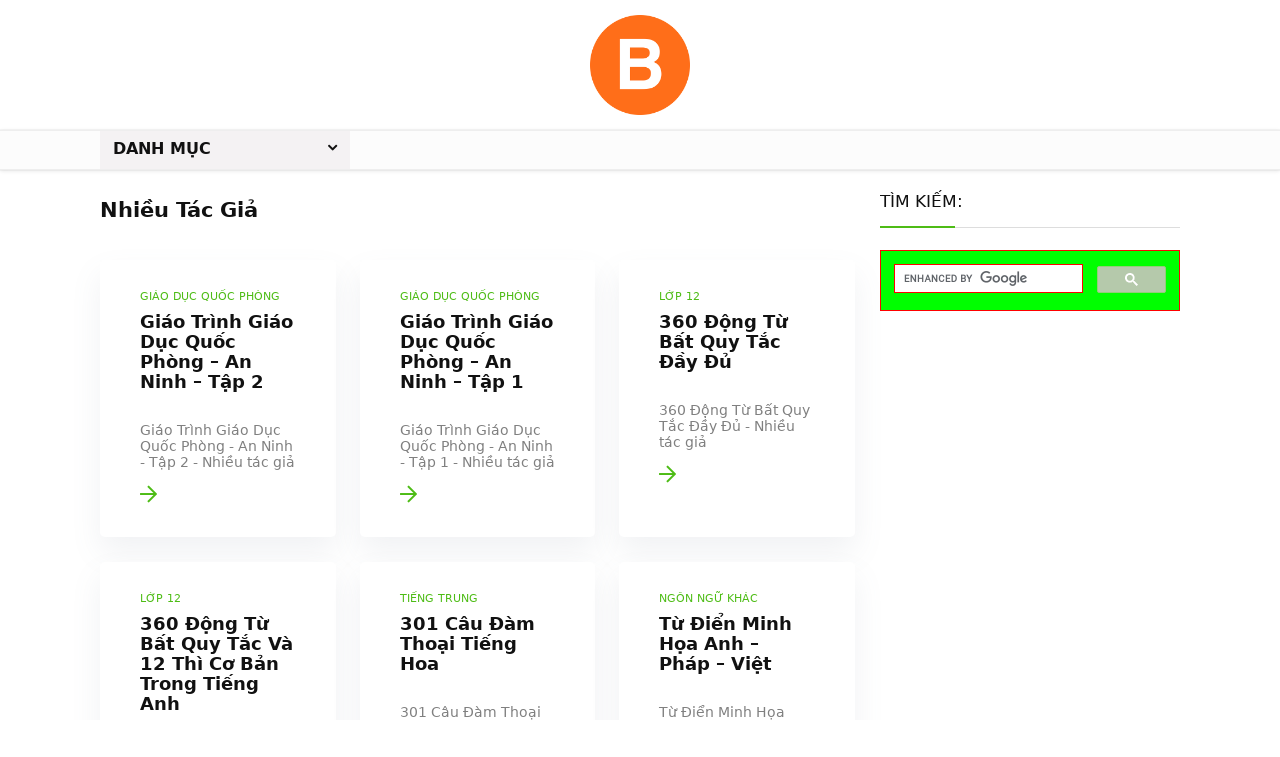

--- FILE ---
content_type: text/html; charset=UTF-8
request_url: https://bookgiaokhoa.com/tag/nhieu-tac-gia/
body_size: 17834
content:
<!DOCTYPE html>
<!--[if IE 8]>    <html class="ie8" lang="en-US" xmlns:fb="https://www.facebook.com/2008/fbml" xmlns:addthis="https://www.addthis.com/help/api-spec" > <![endif]-->
<!--[if IE 9]>    <html class="ie9" lang="en-US" xmlns:fb="https://www.facebook.com/2008/fbml" xmlns:addthis="https://www.addthis.com/help/api-spec" > <![endif]-->
<!--[if (gt IE 9)|!(IE)] lang="en-US" xmlns:fb="https://www.facebook.com/2008/fbml" xmlns:addthis="https://www.addthis.com/help/api-spec" ><![endif]-->
<html lang="en-US" xmlns:fb="https://www.facebook.com/2008/fbml" xmlns:addthis="https://www.addthis.com/help/api-spec" >
<head>
<meta charset="UTF-8" />
<meta name="viewport" content="width=device-width, initial-scale=1.0" />
<!-- feeds & pingback -->
<link rel="profile" href="http://gmpg.org/xfn/11" />
<link rel="pingback" href="https://bookgiaokhoa.com/xmlrpc.php" />
<meta name='robots' content='index, follow, max-image-preview:large, max-snippet:-1, max-video-preview:-1' />
	<style>img:is([sizes="auto" i], [sizes^="auto," i]) { contain-intrinsic-size: 3000px 1500px }</style>
	
	<!-- This site is optimized with the Yoast SEO plugin v17.3 - https://yoast.com/wordpress/plugins/seo/ -->
	<title>[Tổng Hợp] Sách Nhiều Tác Giả PDF - Sách Giáo Khoa | Sách Giải Bài Tập | SGK Online</title>
	<meta name="description" content="[Tổng Hợp] Sách Nhiều Tác Giả PDF - Sách Giáo Khoa | Sách Giải Bài Tập | SGK Online Sách Giáo Khoa Trực Tuyến, SGK Điện Tử Miễn Phí" />
	<link rel="canonical" href="https://bookgiaokhoa.com/tag/nhieu-tac-gia/" />
	<link rel="next" href="https://bookgiaokhoa.com/tag/nhieu-tac-gia/page/2/" />
	<meta property="og:locale" content="en_US" />
	<meta property="og:type" content="article" />
	<meta property="og:title" content="[Tổng Hợp] Sách Nhiều Tác Giả PDF - Sách Giáo Khoa | Sách Giải Bài Tập | SGK Online" />
	<meta property="og:description" content="[Tổng Hợp] Sách Nhiều Tác Giả PDF - Sách Giáo Khoa | Sách Giải Bài Tập | SGK Online Sách Giáo Khoa Trực Tuyến, SGK Điện Tử Miễn Phí" />
	<meta property="og:url" content="https://bookgiaokhoa.com/tag/nhieu-tac-gia/" />
	<meta property="og:site_name" content="Sách Giáo Khoa | Sách Giải Bài Tập | SGK Online" />
	<meta name="twitter:card" content="summary_large_image" />
	<script type="application/ld+json" class="yoast-schema-graph">{"@context":"https://schema.org","@graph":[{"@type":["Person","Organization"],"@id":"https://bookgiaokhoa.com/#/schema/person/a41761999b34b1f9bf7a936ba3b3daf3","name":"bookgiaokhoa.com","image":{"@type":"ImageObject","@id":"https://bookgiaokhoa.com/#personlogo","inLanguage":"en-US","url":"https://secure.gravatar.com/avatar/f45345f9ca758fb07938677aff61f37a?s=96&d=mm&r=g","contentUrl":"https://secure.gravatar.com/avatar/f45345f9ca758fb07938677aff61f37a?s=96&d=mm&r=g","caption":"bookgiaokhoa.com"},"logo":{"@id":"https://bookgiaokhoa.com/#personlogo"},"sameAs":["https://bookgiaokhoa.com/","admin"]},{"@type":"WebSite","@id":"https://bookgiaokhoa.com/#website","url":"https://bookgiaokhoa.com/","name":"S\u00e1ch Gi\u00e1o Khoa | S\u00e1ch Gi\u1ea3i B\u00e0i T\u1eadp | SGK Online","description":"","publisher":{"@id":"https://bookgiaokhoa.com/#/schema/person/a41761999b34b1f9bf7a936ba3b3daf3"},"potentialAction":[{"@type":"SearchAction","target":{"@type":"EntryPoint","urlTemplate":"https://bookgiaokhoa.com/?s={search_term_string}"},"query-input":"required name=search_term_string"}],"inLanguage":"en-US"},{"@type":"CollectionPage","@id":"https://bookgiaokhoa.com/tag/nhieu-tac-gia/#webpage","url":"https://bookgiaokhoa.com/tag/nhieu-tac-gia/","name":"[T\u1ed5ng H\u1ee3p] S\u00e1ch Nhi\u1ec1u T\u00e1c Gi\u1ea3 PDF - S\u00e1ch Gi\u00e1o Khoa | S\u00e1ch Gi\u1ea3i B\u00e0i T\u1eadp | SGK Online","isPartOf":{"@id":"https://bookgiaokhoa.com/#website"},"description":"[T\u1ed5ng H\u1ee3p] S\u00e1ch Nhi\u1ec1u T\u00e1c Gi\u1ea3 PDF - S\u00e1ch Gi\u00e1o Khoa | S\u00e1ch Gi\u1ea3i B\u00e0i T\u1eadp | SGK Online S\u00e1ch Gi\u00e1o Khoa Tr\u1ef1c Tuy\u1ebfn, SGK \u0110i\u1ec7n T\u1eed Mi\u1ec5n Ph\u00ed","breadcrumb":{"@id":"https://bookgiaokhoa.com/tag/nhieu-tac-gia/#breadcrumb"},"inLanguage":"en-US","potentialAction":[{"@type":"ReadAction","target":["https://bookgiaokhoa.com/tag/nhieu-tac-gia/"]}]},{"@type":"BreadcrumbList","@id":"https://bookgiaokhoa.com/tag/nhieu-tac-gia/#breadcrumb","itemListElement":[{"@type":"ListItem","position":1,"name":"Home","item":"https://bookgiaokhoa.com/"},{"@type":"ListItem","position":2,"name":"Nhi\u1ec1u T\u00e1c Gi\u1ea3"}]}]}</script>
	<!-- / Yoast SEO plugin. -->


<link rel='dns-prefetch' href='//s7.addthis.com' />
<link rel='dns-prefetch' href='//www.googletagmanager.com' />
<link rel='dns-prefetch' href='//c0.wp.com' />
<link rel='dns-prefetch' href='//pagead2.googlesyndication.com' />
<link rel="alternate" type="application/rss+xml" title="Sách Giáo Khoa | Sách Giải Bài Tập | SGK Online &raquo; Feed" href="https://bookgiaokhoa.com/feed/" />
<link rel="alternate" type="application/rss+xml" title="Sách Giáo Khoa | Sách Giải Bài Tập | SGK Online &raquo; Comments Feed" href="https://bookgiaokhoa.com/comments/feed/" />
<link rel="alternate" type="application/rss+xml" title="Sách Giáo Khoa | Sách Giải Bài Tập | SGK Online &raquo; Nhiều Tác Giả Tag Feed" href="https://bookgiaokhoa.com/tag/nhieu-tac-gia/feed/" />
<script type="text/javascript">
/* <![CDATA[ */
window._wpemojiSettings = {"baseUrl":"https:\/\/s.w.org\/images\/core\/emoji\/15.0.3\/72x72\/","ext":".png","svgUrl":"https:\/\/s.w.org\/images\/core\/emoji\/15.0.3\/svg\/","svgExt":".svg","source":{"concatemoji":"https:\/\/bookgiaokhoa.com\/wp-includes\/js\/wp-emoji-release.min.js?ver=6.7.4"}};
/*! This file is auto-generated */
!function(i,n){var o,s,e;function c(e){try{var t={supportTests:e,timestamp:(new Date).valueOf()};sessionStorage.setItem(o,JSON.stringify(t))}catch(e){}}function p(e,t,n){e.clearRect(0,0,e.canvas.width,e.canvas.height),e.fillText(t,0,0);var t=new Uint32Array(e.getImageData(0,0,e.canvas.width,e.canvas.height).data),r=(e.clearRect(0,0,e.canvas.width,e.canvas.height),e.fillText(n,0,0),new Uint32Array(e.getImageData(0,0,e.canvas.width,e.canvas.height).data));return t.every(function(e,t){return e===r[t]})}function u(e,t,n){switch(t){case"flag":return n(e,"\ud83c\udff3\ufe0f\u200d\u26a7\ufe0f","\ud83c\udff3\ufe0f\u200b\u26a7\ufe0f")?!1:!n(e,"\ud83c\uddfa\ud83c\uddf3","\ud83c\uddfa\u200b\ud83c\uddf3")&&!n(e,"\ud83c\udff4\udb40\udc67\udb40\udc62\udb40\udc65\udb40\udc6e\udb40\udc67\udb40\udc7f","\ud83c\udff4\u200b\udb40\udc67\u200b\udb40\udc62\u200b\udb40\udc65\u200b\udb40\udc6e\u200b\udb40\udc67\u200b\udb40\udc7f");case"emoji":return!n(e,"\ud83d\udc26\u200d\u2b1b","\ud83d\udc26\u200b\u2b1b")}return!1}function f(e,t,n){var r="undefined"!=typeof WorkerGlobalScope&&self instanceof WorkerGlobalScope?new OffscreenCanvas(300,150):i.createElement("canvas"),a=r.getContext("2d",{willReadFrequently:!0}),o=(a.textBaseline="top",a.font="600 32px Arial",{});return e.forEach(function(e){o[e]=t(a,e,n)}),o}function t(e){var t=i.createElement("script");t.src=e,t.defer=!0,i.head.appendChild(t)}"undefined"!=typeof Promise&&(o="wpEmojiSettingsSupports",s=["flag","emoji"],n.supports={everything:!0,everythingExceptFlag:!0},e=new Promise(function(e){i.addEventListener("DOMContentLoaded",e,{once:!0})}),new Promise(function(t){var n=function(){try{var e=JSON.parse(sessionStorage.getItem(o));if("object"==typeof e&&"number"==typeof e.timestamp&&(new Date).valueOf()<e.timestamp+604800&&"object"==typeof e.supportTests)return e.supportTests}catch(e){}return null}();if(!n){if("undefined"!=typeof Worker&&"undefined"!=typeof OffscreenCanvas&&"undefined"!=typeof URL&&URL.createObjectURL&&"undefined"!=typeof Blob)try{var e="postMessage("+f.toString()+"("+[JSON.stringify(s),u.toString(),p.toString()].join(",")+"));",r=new Blob([e],{type:"text/javascript"}),a=new Worker(URL.createObjectURL(r),{name:"wpTestEmojiSupports"});return void(a.onmessage=function(e){c(n=e.data),a.terminate(),t(n)})}catch(e){}c(n=f(s,u,p))}t(n)}).then(function(e){for(var t in e)n.supports[t]=e[t],n.supports.everything=n.supports.everything&&n.supports[t],"flag"!==t&&(n.supports.everythingExceptFlag=n.supports.everythingExceptFlag&&n.supports[t]);n.supports.everythingExceptFlag=n.supports.everythingExceptFlag&&!n.supports.flag,n.DOMReady=!1,n.readyCallback=function(){n.DOMReady=!0}}).then(function(){return e}).then(function(){var e;n.supports.everything||(n.readyCallback(),(e=n.source||{}).concatemoji?t(e.concatemoji):e.wpemoji&&e.twemoji&&(t(e.twemoji),t(e.wpemoji)))}))}((window,document),window._wpemojiSettings);
/* ]]> */
</script>
<link rel='stylesheet' id='truepush-admin-menu-styles-css' href='https://bookgiaokhoa.com/wp-content/plugins/truepush-free-web-push-notifications/views/css/truepush-menu-styles.css?ver=1.0.7' type='text/css' media='all' />
<style id='wp-emoji-styles-inline-css' type='text/css'>

	img.wp-smiley, img.emoji {
		display: inline !important;
		border: none !important;
		box-shadow: none !important;
		height: 1em !important;
		width: 1em !important;
		margin: 0 0.07em !important;
		vertical-align: -0.1em !important;
		background: none !important;
		padding: 0 !important;
	}
</style>
<link rel='stylesheet' id='wp-block-library-css' href='https://c0.wp.com/c/6.7.4/wp-includes/css/dist/block-library/style.min.css' type='text/css' media='all' />
<style id='wp-block-library-inline-css' type='text/css'>
.has-text-align-justify{text-align:justify;}
</style>
<link rel='stylesheet' id='mediaelement-css' href='https://c0.wp.com/c/6.7.4/wp-includes/js/mediaelement/mediaelementplayer-legacy.min.css' type='text/css' media='all' />
<link rel='stylesheet' id='wp-mediaelement-css' href='https://c0.wp.com/c/6.7.4/wp-includes/js/mediaelement/wp-mediaelement.min.css' type='text/css' media='all' />
<style id='classic-theme-styles-inline-css' type='text/css'>
/*! This file is auto-generated */
.wp-block-button__link{color:#fff;background-color:#32373c;border-radius:9999px;box-shadow:none;text-decoration:none;padding:calc(.667em + 2px) calc(1.333em + 2px);font-size:1.125em}.wp-block-file__button{background:#32373c;color:#fff;text-decoration:none}
</style>
<style id='global-styles-inline-css' type='text/css'>
:root{--wp--preset--aspect-ratio--square: 1;--wp--preset--aspect-ratio--4-3: 4/3;--wp--preset--aspect-ratio--3-4: 3/4;--wp--preset--aspect-ratio--3-2: 3/2;--wp--preset--aspect-ratio--2-3: 2/3;--wp--preset--aspect-ratio--16-9: 16/9;--wp--preset--aspect-ratio--9-16: 9/16;--wp--preset--color--black: #000000;--wp--preset--color--cyan-bluish-gray: #abb8c3;--wp--preset--color--white: #ffffff;--wp--preset--color--pale-pink: #f78da7;--wp--preset--color--vivid-red: #cf2e2e;--wp--preset--color--luminous-vivid-orange: #ff6900;--wp--preset--color--luminous-vivid-amber: #fcb900;--wp--preset--color--light-green-cyan: #7bdcb5;--wp--preset--color--vivid-green-cyan: #00d084;--wp--preset--color--pale-cyan-blue: #8ed1fc;--wp--preset--color--vivid-cyan-blue: #0693e3;--wp--preset--color--vivid-purple: #9b51e0;--wp--preset--gradient--vivid-cyan-blue-to-vivid-purple: linear-gradient(135deg,rgba(6,147,227,1) 0%,rgb(155,81,224) 100%);--wp--preset--gradient--light-green-cyan-to-vivid-green-cyan: linear-gradient(135deg,rgb(122,220,180) 0%,rgb(0,208,130) 100%);--wp--preset--gradient--luminous-vivid-amber-to-luminous-vivid-orange: linear-gradient(135deg,rgba(252,185,0,1) 0%,rgba(255,105,0,1) 100%);--wp--preset--gradient--luminous-vivid-orange-to-vivid-red: linear-gradient(135deg,rgba(255,105,0,1) 0%,rgb(207,46,46) 100%);--wp--preset--gradient--very-light-gray-to-cyan-bluish-gray: linear-gradient(135deg,rgb(238,238,238) 0%,rgb(169,184,195) 100%);--wp--preset--gradient--cool-to-warm-spectrum: linear-gradient(135deg,rgb(74,234,220) 0%,rgb(151,120,209) 20%,rgb(207,42,186) 40%,rgb(238,44,130) 60%,rgb(251,105,98) 80%,rgb(254,248,76) 100%);--wp--preset--gradient--blush-light-purple: linear-gradient(135deg,rgb(255,206,236) 0%,rgb(152,150,240) 100%);--wp--preset--gradient--blush-bordeaux: linear-gradient(135deg,rgb(254,205,165) 0%,rgb(254,45,45) 50%,rgb(107,0,62) 100%);--wp--preset--gradient--luminous-dusk: linear-gradient(135deg,rgb(255,203,112) 0%,rgb(199,81,192) 50%,rgb(65,88,208) 100%);--wp--preset--gradient--pale-ocean: linear-gradient(135deg,rgb(255,245,203) 0%,rgb(182,227,212) 50%,rgb(51,167,181) 100%);--wp--preset--gradient--electric-grass: linear-gradient(135deg,rgb(202,248,128) 0%,rgb(113,206,126) 100%);--wp--preset--gradient--midnight: linear-gradient(135deg,rgb(2,3,129) 0%,rgb(40,116,252) 100%);--wp--preset--font-size--small: 13px;--wp--preset--font-size--medium: 20px;--wp--preset--font-size--large: 36px;--wp--preset--font-size--x-large: 42px;--wp--preset--spacing--20: 0.44rem;--wp--preset--spacing--30: 0.67rem;--wp--preset--spacing--40: 1rem;--wp--preset--spacing--50: 1.5rem;--wp--preset--spacing--60: 2.25rem;--wp--preset--spacing--70: 3.38rem;--wp--preset--spacing--80: 5.06rem;--wp--preset--shadow--natural: 6px 6px 9px rgba(0, 0, 0, 0.2);--wp--preset--shadow--deep: 12px 12px 50px rgba(0, 0, 0, 0.4);--wp--preset--shadow--sharp: 6px 6px 0px rgba(0, 0, 0, 0.2);--wp--preset--shadow--outlined: 6px 6px 0px -3px rgba(255, 255, 255, 1), 6px 6px rgba(0, 0, 0, 1);--wp--preset--shadow--crisp: 6px 6px 0px rgba(0, 0, 0, 1);}:where(.is-layout-flex){gap: 0.5em;}:where(.is-layout-grid){gap: 0.5em;}body .is-layout-flex{display: flex;}.is-layout-flex{flex-wrap: wrap;align-items: center;}.is-layout-flex > :is(*, div){margin: 0;}body .is-layout-grid{display: grid;}.is-layout-grid > :is(*, div){margin: 0;}:where(.wp-block-columns.is-layout-flex){gap: 2em;}:where(.wp-block-columns.is-layout-grid){gap: 2em;}:where(.wp-block-post-template.is-layout-flex){gap: 1.25em;}:where(.wp-block-post-template.is-layout-grid){gap: 1.25em;}.has-black-color{color: var(--wp--preset--color--black) !important;}.has-cyan-bluish-gray-color{color: var(--wp--preset--color--cyan-bluish-gray) !important;}.has-white-color{color: var(--wp--preset--color--white) !important;}.has-pale-pink-color{color: var(--wp--preset--color--pale-pink) !important;}.has-vivid-red-color{color: var(--wp--preset--color--vivid-red) !important;}.has-luminous-vivid-orange-color{color: var(--wp--preset--color--luminous-vivid-orange) !important;}.has-luminous-vivid-amber-color{color: var(--wp--preset--color--luminous-vivid-amber) !important;}.has-light-green-cyan-color{color: var(--wp--preset--color--light-green-cyan) !important;}.has-vivid-green-cyan-color{color: var(--wp--preset--color--vivid-green-cyan) !important;}.has-pale-cyan-blue-color{color: var(--wp--preset--color--pale-cyan-blue) !important;}.has-vivid-cyan-blue-color{color: var(--wp--preset--color--vivid-cyan-blue) !important;}.has-vivid-purple-color{color: var(--wp--preset--color--vivid-purple) !important;}.has-black-background-color{background-color: var(--wp--preset--color--black) !important;}.has-cyan-bluish-gray-background-color{background-color: var(--wp--preset--color--cyan-bluish-gray) !important;}.has-white-background-color{background-color: var(--wp--preset--color--white) !important;}.has-pale-pink-background-color{background-color: var(--wp--preset--color--pale-pink) !important;}.has-vivid-red-background-color{background-color: var(--wp--preset--color--vivid-red) !important;}.has-luminous-vivid-orange-background-color{background-color: var(--wp--preset--color--luminous-vivid-orange) !important;}.has-luminous-vivid-amber-background-color{background-color: var(--wp--preset--color--luminous-vivid-amber) !important;}.has-light-green-cyan-background-color{background-color: var(--wp--preset--color--light-green-cyan) !important;}.has-vivid-green-cyan-background-color{background-color: var(--wp--preset--color--vivid-green-cyan) !important;}.has-pale-cyan-blue-background-color{background-color: var(--wp--preset--color--pale-cyan-blue) !important;}.has-vivid-cyan-blue-background-color{background-color: var(--wp--preset--color--vivid-cyan-blue) !important;}.has-vivid-purple-background-color{background-color: var(--wp--preset--color--vivid-purple) !important;}.has-black-border-color{border-color: var(--wp--preset--color--black) !important;}.has-cyan-bluish-gray-border-color{border-color: var(--wp--preset--color--cyan-bluish-gray) !important;}.has-white-border-color{border-color: var(--wp--preset--color--white) !important;}.has-pale-pink-border-color{border-color: var(--wp--preset--color--pale-pink) !important;}.has-vivid-red-border-color{border-color: var(--wp--preset--color--vivid-red) !important;}.has-luminous-vivid-orange-border-color{border-color: var(--wp--preset--color--luminous-vivid-orange) !important;}.has-luminous-vivid-amber-border-color{border-color: var(--wp--preset--color--luminous-vivid-amber) !important;}.has-light-green-cyan-border-color{border-color: var(--wp--preset--color--light-green-cyan) !important;}.has-vivid-green-cyan-border-color{border-color: var(--wp--preset--color--vivid-green-cyan) !important;}.has-pale-cyan-blue-border-color{border-color: var(--wp--preset--color--pale-cyan-blue) !important;}.has-vivid-cyan-blue-border-color{border-color: var(--wp--preset--color--vivid-cyan-blue) !important;}.has-vivid-purple-border-color{border-color: var(--wp--preset--color--vivid-purple) !important;}.has-vivid-cyan-blue-to-vivid-purple-gradient-background{background: var(--wp--preset--gradient--vivid-cyan-blue-to-vivid-purple) !important;}.has-light-green-cyan-to-vivid-green-cyan-gradient-background{background: var(--wp--preset--gradient--light-green-cyan-to-vivid-green-cyan) !important;}.has-luminous-vivid-amber-to-luminous-vivid-orange-gradient-background{background: var(--wp--preset--gradient--luminous-vivid-amber-to-luminous-vivid-orange) !important;}.has-luminous-vivid-orange-to-vivid-red-gradient-background{background: var(--wp--preset--gradient--luminous-vivid-orange-to-vivid-red) !important;}.has-very-light-gray-to-cyan-bluish-gray-gradient-background{background: var(--wp--preset--gradient--very-light-gray-to-cyan-bluish-gray) !important;}.has-cool-to-warm-spectrum-gradient-background{background: var(--wp--preset--gradient--cool-to-warm-spectrum) !important;}.has-blush-light-purple-gradient-background{background: var(--wp--preset--gradient--blush-light-purple) !important;}.has-blush-bordeaux-gradient-background{background: var(--wp--preset--gradient--blush-bordeaux) !important;}.has-luminous-dusk-gradient-background{background: var(--wp--preset--gradient--luminous-dusk) !important;}.has-pale-ocean-gradient-background{background: var(--wp--preset--gradient--pale-ocean) !important;}.has-electric-grass-gradient-background{background: var(--wp--preset--gradient--electric-grass) !important;}.has-midnight-gradient-background{background: var(--wp--preset--gradient--midnight) !important;}.has-small-font-size{font-size: var(--wp--preset--font-size--small) !important;}.has-medium-font-size{font-size: var(--wp--preset--font-size--medium) !important;}.has-large-font-size{font-size: var(--wp--preset--font-size--large) !important;}.has-x-large-font-size{font-size: var(--wp--preset--font-size--x-large) !important;}
:where(.wp-block-post-template.is-layout-flex){gap: 1.25em;}:where(.wp-block-post-template.is-layout-grid){gap: 1.25em;}
:where(.wp-block-columns.is-layout-flex){gap: 2em;}:where(.wp-block-columns.is-layout-grid){gap: 2em;}
:root :where(.wp-block-pullquote){font-size: 1.5em;line-height: 1.6;}
</style>
<link rel='stylesheet' id='jet-popup-frontend-css' href='https://bookgiaokhoa.com/wp-content/plugins/jet-popup/assets/css/jet-popup-frontend.css?ver=1.5.2' type='text/css' media='all' />
<link rel='stylesheet' id='eggrehub-css' href='https://bookgiaokhoa.com/wp-content/themes/rehub-theme/css/eggrehub.css?ver=15.6' type='text/css' media='all' />
<link rel='stylesheet' id='rhstyle-css' href='https://bookgiaokhoa.com/wp-content/themes/rehub-theme/style.css?ver=15.6' type='text/css' media='all' />
<link rel='stylesheet' id='rehubicons-css' href='https://bookgiaokhoa.com/wp-content/themes/rehub-theme/iconstyle.css?ver=15.6' type='text/css' media='all' />
<link rel='stylesheet' id='addthis_all_pages-css' href='https://bookgiaokhoa.com/wp-content/plugins/addthis/frontend/build/addthis_wordpress_public.min.css?ver=6.7.4' type='text/css' media='all' />
<link rel='stylesheet' id='jetpack_css-css' href='https://c0.wp.com/p/jetpack/10.2.3/css/jetpack.css' type='text/css' media='all' />
<script type="text/javascript" src="https://c0.wp.com/c/6.7.4/wp-includes/js/jquery/jquery.min.js" id="jquery-core-js"></script>
<script type="text/javascript" src="https://c0.wp.com/c/6.7.4/wp-includes/js/jquery/jquery-migrate.min.js" id="jquery-migrate-js"></script>
<script type="text/javascript" id="cegg-price-alert-js-extra">
/* <![CDATA[ */
var ceggPriceAlert = {"ajaxurl":"https:\/\/bookgiaokhoa.com\/wp-admin\/admin-ajax.php","nonce":"127c272a57"};
/* ]]> */
</script>
<script type="text/javascript" src="https://bookgiaokhoa.com/wp-content/plugins/content-egg/res/js/price_alert.js?ver=6.7.4" id="cegg-price-alert-js"></script>

<!-- Google Analytics snippet added by Site Kit -->
<script type="text/javascript" src="https://www.googletagmanager.com/gtag/js?id=UA-154571865-1" id="google_gtagjs-js" async></script>
<script type="text/javascript" id="google_gtagjs-js-after">
/* <![CDATA[ */
window.dataLayer = window.dataLayer || [];function gtag(){dataLayer.push(arguments);}
gtag('set', 'linker', {"domains":["bookgiaokhoa.com"]} );
gtag("js", new Date());
gtag("set", "developer_id.dZTNiMT", true);
gtag("config", "UA-154571865-1", {"anonymize_ip":true});
/* ]]> */
</script>

<!-- End Google Analytics snippet added by Site Kit -->
<link rel="https://api.w.org/" href="https://bookgiaokhoa.com/wp-json/" /><link rel="alternate" title="JSON" type="application/json" href="https://bookgiaokhoa.com/wp-json/wp/v2/tags/16" /><link rel="EditURI" type="application/rsd+xml" title="RSD" href="https://bookgiaokhoa.com/xmlrpc.php?rsd" />
<meta name="generator" content="WordPress 6.7.4" />
<meta name="generator" content="Site Kit by Google 1.43.0" /><style type='text/css'>img#wpstats{display:none}</style>
		<link rel="preload" href="https://bookgiaokhoa.com/wp-content/themes/rehub-theme/fonts/rhicons.woff2?3oibrk" as="font" type="font/woff2" crossorigin="crossorigin"><style type="text/css"> .main-nav{box-shadow:0 1px 4px rgba(0,0,0,0.1),0 0 0 1px rgba(0,0,0,0.03);}nav.top_menu > ul > li,.main-nav.dark_style nav.top_menu>ul>li{border:none;} .widget .title:after{border-bottom:2px solid #4dbc15;}.rehub-main-color-border,nav.top_menu > ul > li.vertical-menu.border-main-color .sub-menu,.rh-main-bg-hover:hover,.wp-block-quote,ul.def_btn_link_tabs li.active a,.wp-block-pullquote{border-color:#4dbc15;}.wpsm_promobox.rehub_promobox{border-left-color:#4dbc15!important;}.color_link{color:#4dbc15 !important;}.search-header-contents{border-top-color:#4dbc15;}.featured_slider:hover .score,.top_chart_controls .controls:hover,article.post .wpsm_toplist_heading:before{border-color:#4dbc15;}.btn_more:hover,.tw-pagination .current{border:1px solid #4dbc15;color:#fff}.rehub_woo_review .rehub_woo_tabs_menu li.current{border-top:3px solid #4dbc15;}.gallery-pics .gp-overlay{box-shadow:0 0 0 4px #4dbc15 inset;}.post .rehub_woo_tabs_menu li.current,.woocommerce div.product .woocommerce-tabs ul.tabs li.active{border-top:2px solid #4dbc15;}.rething_item a.cat{border-bottom-color:#4dbc15}nav.top_menu ul li ul.sub-menu{border-bottom:2px solid #4dbc15;}.widget.deal_daywoo,.elementor-widget-wpsm_woofeatured .deal_daywoo{border:3px solid #4dbc15;padding:20px;background:#fff;}.deal_daywoo .wpsm-bar-bar{background-color:#4dbc15 !important} #buddypress div.item-list-tabs ul li.selected a span,#buddypress div.item-list-tabs ul li.current a span,#buddypress div.item-list-tabs ul li a span,.user-profile-div .user-menu-tab > li.active > a,.user-profile-div .user-menu-tab > li.active > a:focus,.user-profile-div .user-menu-tab > li.active > a:hover,.news_in_thumb:hover a.rh-label-string,.news_out_thumb:hover a.rh-label-string,.col-feat-grid:hover a.rh-label-string,.carousel-style-deal .re_carousel .controls,.re_carousel .controls:hover,.openedprevnext .postNavigation .postnavprev,.postNavigation .postnavprev:hover,.top_chart_pagination a.selected,.flex-control-paging li a.flex-active,.flex-control-paging li a:hover,.btn_more:hover,body .tabs-menu li:hover,body .tabs-menu li.current,.featured_slider:hover .score,#bbp_user_edit_submit,.bbp-topic-pagination a,.bbp-topic-pagination a,.custom-checkbox label.checked:after,.slider_post .caption,ul.postpagination li.active a,ul.postpagination li:hover a,ul.postpagination li a:focus,.top_theme h5 strong,.re_carousel .text:after,#topcontrol:hover,.main_slider .flex-overlay:hover a.read-more,.rehub_chimp #mc_embed_signup input#mc-embedded-subscribe,#rank_1.rank_count,#toplistmenu > ul li:before,.rehub_chimp:before,.wpsm-members > strong:first-child,.r_catbox_btn,.wpcf7 .wpcf7-submit,.wpsm_pretty_hover li:hover,.wpsm_pretty_hover li.current,.rehub-main-color-bg,.togglegreedybtn:after,.rh-bg-hover-color:hover a.rh-label-string,.rh-main-bg-hover:hover,.rh_wrapper_video_playlist .rh_video_currently_playing,.rh_wrapper_video_playlist .rh_video_currently_playing.rh_click_video:hover,.rtmedia-list-item .rtmedia-album-media-count,.tw-pagination .current,.dokan-dashboard .dokan-dash-sidebar ul.dokan-dashboard-menu li.active,.dokan-dashboard .dokan-dash-sidebar ul.dokan-dashboard-menu li:hover,.dokan-dashboard .dokan-dash-sidebar ul.dokan-dashboard-menu li.dokan-common-links a:hover,#ywqa-submit-question,.woocommerce .widget_price_filter .ui-slider .ui-slider-range,.rh-hov-bor-line > a:after,nav.top_menu > ul:not(.off-canvas) > li > a:after,.rh-border-line:after,.wpsm-table.wpsm-table-main-color table tr th,.rehub_chimp_flat #mc_embed_signup input#mc-embedded-subscribe,.rh-hov-bg-main-slide:before,.rh-hov-bg-main-slidecol .col_item:before{background:#4dbc15;}@media (max-width:767px){.postNavigation .postnavprev{background:#4dbc15;}}.rh-main-bg-hover:hover,.rh-main-bg-hover:hover .whitehovered,.user-profile-div .user-menu-tab > li.active > a{color:#fff !important} a,.carousel-style-deal .deal-item .priced_block .price_count ins,nav.top_menu ul li.menu-item-has-children ul li.menu-item-has-children > a:before,.top_chart_controls .controls:hover,.flexslider .fa-pulse,.footer-bottom .widget .f_menu li a:hover,.comment_form h3 a,.bbp-body li.bbp-forum-info > a:hover,.bbp-body li.bbp-topic-title > a:hover,#subscription-toggle a:before,#favorite-toggle a:before,.aff_offer_links .aff_name a,.rh-deal-price,.commentlist .comment-content small a,.related_articles .title_cat_related a,article em.emph,.campare_table table.one td strong.red,.sidebar .tabs-item .detail p a,.footer-bottom .widget .title span,footer p a,.welcome-frase strong,article.post .wpsm_toplist_heading:before,.post a.color_link,.categoriesbox:hover h3 a:after,.bbp-body li.bbp-forum-info > a,.bbp-body li.bbp-topic-title > a,.widget .title i,.woocommerce-MyAccount-navigation ul li.is-active a,.category-vendormenu li.current a,.deal_daywoo .title,.rehub-main-color,.wpsm_pretty_colored ul li.current a,.wpsm_pretty_colored ul li.current,.rh-heading-hover-color:hover h2 a,.rh-heading-hover-color:hover h3 a,.rh-heading-hover-color:hover h4 a,.rh-heading-hover-color:hover h5 a,.rh-heading-hover-color:hover h3,.rh-heading-hover-color:hover h2,.rh-heading-hover-color:hover h4,.rh-heading-hover-color:hover h5,.rh-heading-hover-color:hover .rh-heading-hover-item a,.rh-heading-icon:before,.widget_layered_nav ul li.chosen a:before,.wp-block-quote.is-style-large p,ul.page-numbers li span.current,ul.page-numbers li a:hover,ul.page-numbers li.active a,.page-link > span:not(.page-link-title),blockquote:not(.wp-block-quote) p,span.re_filtersort_btn:hover,span.active.re_filtersort_btn,.deal_daywoo .price,div.sortingloading:after{color:#4dbc15;} .page-link > span:not(.page-link-title),.widget.widget_affegg_widget .title,.widget.top_offers .title,.widget.cegg_widget_products .title,header .header_first_style .search form.search-form [type="submit"],header .header_eight_style .search form.search-form [type="submit"],.filter_home_pick span.active,.filter_home_pick span:hover,.filter_product_pick span.active,.filter_product_pick span:hover,.rh_tab_links a.active,.rh_tab_links a:hover,.wcv-navigation ul.menu li.active,.wcv-navigation ul.menu li:hover a,form.search-form [type="submit"],.rehub-sec-color-bg,input#ywqa-submit-question,input#ywqa-send-answer,.woocommerce button.button.alt,.tabsajax span.active.re_filtersort_btn,.wpsm-table.wpsm-table-sec-color table tr th,.rh-slider-arrow,.rh-hov-bg-sec-slide:before,.rh-hov-bg-sec-slidecol .col_item:before{background:#000000 !important;color:#fff !important;outline:0}.widget.widget_affegg_widget .title:after,.widget.top_offers .title:after,.widget.cegg_widget_products .title:after{border-top-color:#000000 !important;}.page-link > span:not(.page-link-title){border:1px solid #000000;}.page-link > span:not(.page-link-title),.header_first_style .search form.search-form [type="submit"] i{color:#fff !important;}.rh_tab_links a.active,.rh_tab_links a:hover,.rehub-sec-color-border,nav.top_menu > ul > li.vertical-menu.border-sec-color > .sub-menu,.rh-slider-thumbs-item--active{border-color:#000000}.rh_wrapper_video_playlist .rh_video_currently_playing,.rh_wrapper_video_playlist .rh_video_currently_playing.rh_click_video:hover{background-color:#000000;box-shadow:1200px 0 0 #000000 inset;}.rehub-sec-color{color:#000000} form.search-form input[type="text"]{border-radius:4px}.news .priced_block .price_count,.blog_string .priced_block .price_count,.main_slider .price_count{margin-right:5px}.right_aff .priced_block .btn_offer_block,.right_aff .priced_block .price_count{border-radius:0 !important}form.search-form.product-search-form input[type="text"]{border-radius:4px 0 0 4px;}form.search-form [type="submit"]{border-radius:0 4px 4px 0;}.rtl form.search-form.product-search-form input[type="text"]{border-radius:0 4px 4px 0;}.rtl form.search-form [type="submit"]{border-radius:4px 0 0 4px;}.price_count,.rehub_offer_coupon,#buddypress .dir-search input[type=text],.gmw-form-wrapper input[type=text],.gmw-form-wrapper select,#buddypress a.button,.btn_more,#main_header .wpsm-button,#rh-header-cover-image .wpsm-button,#wcvendor_image_bg .wpsm-button,input[type="text"],textarea,input[type="tel"],input[type="password"],input[type="email"],input[type="url"],input[type="number"],.def_btn,input[type="submit"],input[type="button"],input[type="reset"],.rh_offer_list .offer_thumb .deal_img_wrap,.grid_onsale,.rehub-main-smooth,.re_filter_instore span.re_filtersort_btn:hover,.re_filter_instore span.active.re_filtersort_btn,#buddypress .standard-form input[type=text],#buddypress .standard-form textarea,.blacklabelprice{border-radius:4px}.news-community,.woocommerce .products.grid_woo .product,.rehub_chimp #mc_embed_signup input.email,#mc_embed_signup input#mc-embedded-subscribe,.rh_offer_list,.woo-tax-logo,#buddypress div.item-list-tabs ul li a,#buddypress form#whats-new-form,#buddypress div#invite-list,#buddypress #send-reply div.message-box,.rehub-sec-smooth,.rate-bar-bar,.rate-bar,#wcfm-main-contentainer #wcfm-content,.wcfm_welcomebox_header{border-radius:5px} .woocommerce .woo-button-area .masked_coupon,.woocommerce a.woo_loop_btn,.woocommerce .button.checkout,.woocommerce input.button.alt,.woocommerce a.add_to_cart_button:not(.flat-woo-btn),.woocommerce-page a.add_to_cart_button:not(.flat-woo-btn),.woocommerce .single_add_to_cart_button,.woocommerce div.product form.cart .button,.woocommerce .checkout-button.button,.priced_block .btn_offer_block,.priced_block .button,.rh-deal-compact-btn,input.mdf_button,#buddypress input[type="submit"],#buddypress input[type="button"],#buddypress input[type="reset"],#buddypress button.submit,.wpsm-button.rehub_main_btn,.wcv-grid a.button,input.gmw-submit,#ws-plugin--s2member-profile-submit,#rtmedia_create_new_album,input[type="submit"].dokan-btn-theme,a.dokan-btn-theme,.dokan-btn-theme,#wcfm_membership_container a.wcfm_submit_button,.woocommerce button.button,.rehub-main-btn-bg{background:none #7635f3 !important;color:#ffffff !important;fill:#ffffff !important;border:none !important;text-decoration:none !important;outline:0;box-shadow:-1px 6px 19px rgba(118,53,243,0.2) !important;border-radius:4px !important;}.rehub-main-btn-bg > a{color:#ffffff !important;}.woocommerce a.woo_loop_btn:hover,.woocommerce .button.checkout:hover,.woocommerce input.button.alt:hover,.woocommerce a.add_to_cart_button:not(.flat-woo-btn):hover,.woocommerce-page a.add_to_cart_button:not(.flat-woo-btn):hover,.woocommerce a.single_add_to_cart_button:hover,.woocommerce-page a.single_add_to_cart_button:hover,.woocommerce div.product form.cart .button:hover,.woocommerce-page div.product form.cart .button:hover,.woocommerce .checkout-button.button:hover,.priced_block .btn_offer_block:hover,.wpsm-button.rehub_main_btn:hover,#buddypress input[type="submit"]:hover,#buddypress input[type="button"]:hover,#buddypress input[type="reset"]:hover,#buddypress button.submit:hover,.small_post .btn:hover,.ap-pro-form-field-wrapper input[type="submit"]:hover,.wcv-grid a.button:hover,#ws-plugin--s2member-profile-submit:hover,.rething_button .btn_more:hover,#wcfm_membership_container a.wcfm_submit_button:hover,.woocommerce button.button:hover,.rehub-main-btn-bg:hover,.rehub-main-btn-bg:hover > a{background:none #7635f3 !important;color:#ffffff !important;border-color:transparent;box-shadow:-1px 6px 13px rgba(118,53,243,0.4) !important;}.rehub_offer_coupon:hover{border:1px dashed #7635f3;}.rehub_offer_coupon:hover i.far,.rehub_offer_coupon:hover i.fal,.rehub_offer_coupon:hover i.fas{color:#7635f3}.re_thing_btn .rehub_offer_coupon.not_masked_coupon:hover{color:#7635f3 !important}.woocommerce a.woo_loop_btn:active,.woocommerce .button.checkout:active,.woocommerce .button.alt:active,.woocommerce a.add_to_cart_button:not(.flat-woo-btn):active,.woocommerce-page a.add_to_cart_button:not(.flat-woo-btn):active,.woocommerce a.single_add_to_cart_button:active,.woocommerce-page a.single_add_to_cart_button:active,.woocommerce div.product form.cart .button:active,.woocommerce-page div.product form.cart .button:active,.woocommerce .checkout-button.button:active,.wpsm-button.rehub_main_btn:active,#buddypress input[type="submit"]:active,#buddypress input[type="button"]:active,#buddypress input[type="reset"]:active,#buddypress button.submit:active,.ap-pro-form-field-wrapper input[type="submit"]:active,.wcv-grid a.button:active,#ws-plugin--s2member-profile-submit:active,input[type="submit"].dokan-btn-theme:active,a.dokan-btn-theme:active,.dokan-btn-theme:active,.woocommerce button.button:active,.rehub-main-btn-bg:active{background:none #7635f3 !important;box-shadow:0 1px 0 #999 !important;top:2px;color:#ffffff !important;}.rehub_btn_color{background-color:#7635f3;border:1px solid #7635f3;color:#ffffff;text-shadow:none}.rehub_btn_color:hover{color:#ffffff;background-color:#7635f3;border:1px solid #7635f3;}.rething_button .btn_more{border:1px solid #7635f3;color:#7635f3;}.rething_button .priced_block.block_btnblock .price_count{color:#7635f3;font-weight:normal;}.widget_merchant_list .buttons_col{background-color:#7635f3 !important;}.widget_merchant_list .buttons_col a{color:#ffffff !important;}.rehub-svg-btn-fill svg{fill:#7635f3;}.rehub-svg-btn-stroke svg{stroke:#7635f3;}@media (max-width:767px){#float-panel-woo-area{border-top:1px solid #7635f3}}@media screen and (min-width:1140px){.rh-boxed-container .rh-outer-wrap{width:1120px}.rh-container,.content{width:1080px;}.centered-container .vc_col-sm-12 > * > .wpb_wrapper,.vc_section > .vc_row,body .elementor-section.elementor-section-boxed > .elementor-container{max-width:1080px}.vc_row.vc_rehub_container > .vc_col-sm-8,.main-side:not(.full_width){width:755px}.vc_row.vc_rehub_container>.vc_col-sm-4,.sidebar,.side-twocol{width:300px}.side-twocol .columns{height:200px}.main_slider.flexslider .slides .slide{height:418px;line-height:418px}.main_slider.flexslider{height:418px}.main-side,.gallery-pics{width:728px;}.main_slider.flexslider{width:calc(100% - 325px);}.main_slider .flex-overlay h2{font-size:36px;line-height:34px}.offer_grid .offer_thumb img,.offer_grid figure img,figure.eq_figure img{height:130px}header .logo{max-width:300px;}.rh_video_playlist_column_full .rh_container_video_playlist{width:320px !important}.rh_video_playlist_column_full .rh_wrapper_player{width:calc(100% - 320px) !important;}.rehub_chimp h3{font-size:20px}.outer_mediad_left{margin-left:-670px !important}.outer_mediad_right{margin-left:550px !important}}</style>
<!-- Google AdSense snippet added by Site Kit -->
<meta name="google-adsense-platform-account" content="ca-host-pub-2644536267352236">
<meta name="google-adsense-platform-domain" content="sitekit.withgoogle.com">
<!-- End Google AdSense snippet added by Site Kit -->
    
    <script type="application/javascript" src="https://sdki.truepush.com/sdk/v2.0.3/app.js" async></script>
    <script>
    var truepush = window.Truepush || [];
        truepush.push( function() {
        truepush.Init({
            id : "60530e5b22cc8e0977851cd4",
fromWordpress : true,
local : false,
wordpresspath : "https://bookgiaokhoa.com/wp-content/plugins/truepush-free-web-push-notifications/",
        },function(error){
          if(error) console.error(error);
        })
    });
    </script>

<!-- Google AdSense snippet added by Site Kit -->
<script type="text/javascript" src="https://pagead2.googlesyndication.com/pagead/js/adsbygoogle.js?client=ca-pub-6503233644012457" crossorigin="anonymous"></script>

<!-- End Google AdSense snippet added by Site Kit -->
<link rel="icon" href="https://bookgiaokhoa.com/wp-content/uploads/2021/03/cropped-b-logo-32x32.png" sizes="32x32" />
<link rel="icon" href="https://bookgiaokhoa.com/wp-content/uploads/2021/03/cropped-b-logo-192x192.png" sizes="192x192" />
<link rel="apple-touch-icon" href="https://bookgiaokhoa.com/wp-content/uploads/2021/03/cropped-b-logo-180x180.png" />
<meta name="msapplication-TileImage" content="https://bookgiaokhoa.com/wp-content/uploads/2021/03/cropped-b-logo-270x270.png" />
		<style type="text/css" id="wp-custom-css">
			.story__chapter {
margin-left: 0;
padding-left: 0;
margin-bottom: 0;
}
.story__chapter li a {
font-size: 22px;
}
.story__title-chapter {
padding-left: 10px;
border-left: 4px solid var(–main);
font-size: 30px;
text-transform: uppercase;
}
.story__chapter li {
margin-bottom: 10px;
}
.story__chapter li a:hover,
.nav-previous a:hover,
.nav-next a:hover{
text-decoration: none;
color: var(–main);
}
.story__title {
text-align: center;
margin-bottom: 15px;
}
.story__title > a {
text-transform: uppercase;
text-decoration: none;
font-weight: bold;
font-size: 25px;
color: var(–main);
}
.story__form {
text-align: center;
}
.story__form select {
font-size: 20px;
padding: 15px;
border: 1px solid #eee;
max-width: 100%;
}

.story__pagination {
display: flex;
justify-content: space-between;
align-items: center;
flex-direction: row;
margin-bottom: 25px;
}
.story__pagination > * {
flex-basis: 33%;
max-width: 33%;
text-align: center;
}
.story__pagination-next > a,
.story__pagination-prev > a {
display: inline-block;
padding: 15px 30px;
background-color: blue;
color: white;
border-radius: 50px;
}
.story__pagination-prev > a {
background-color: blue;
}

.navigation
.single-post .story__form,
.single-post .story__pagination{
display: none;
}

@media only screen and (max-width: 767px){
.story__pagination {
flex-direction: column;
justify-content: center;
}
.story__pagination > * {
max-width: 100%;
flex-basis: 100%;
margin: 7px 0;
}

}
		</style>
		</head>
<body class="archive tag tag-nhieu-tac-gia tag-16 wp-embed-responsive noinnerpadding elementor-default elementor-kit-40205">
	               
<!-- Outer Start -->
<div class="rh-outer-wrap">
    <div id="top_ankor"></div>
    <!-- HEADER -->
            <header id="main_header" class="white_style width-100p position-relative">
            <div class="header_wrap">
                                                                <!-- Logo section -->
<div class="logo_section_wrap hideontablet">
    <div class="rh-container">
        <div class="logo-section header_logo_clean text-center">  
            <div class="margincenter inlinystyle">
                                    <a href="https://bookgiaokhoa.com" class="logo_image"><img src="https://bookgiaokhoa.com/wp-content/uploads/2021/03/b-logo.png" alt="Sách Giáo Khoa | Sách Giải Bài Tập | SGK Online" height="100px" width="100px" /></a>
                       
            </div>                      
                                  
        </div>
    </div>
</div>
<!-- /Logo section -->  
<!-- Main Navigation -->
<div class="main-nav rh-stickme white_style">  
    <div class="rh-container rh-flex-center-align logo_insticky_enabled"> 
	    <a href="https://bookgiaokhoa.com" class="logo_image_insticky"><img src="https://bookgiaokhoa.com/wp-content/uploads/2021/03/cropped-b-logo.png" alt="Sách Giáo Khoa | Sách Giải Bài Tập | SGK Online" /></a>    
        <nav class="top_menu"><ul id="menu-wpmega" class="menu"><li id="menu-item-45106" class="vertical-menu width-250 lightgreybg border-main-color menu-item menu-item-type-custom menu-item-object-custom menu-item-has-children"><a href="#">DANH MỤC</a>
<ul class="sub-menu">
	<li id="menu-item-45120" class="menu-item menu-item-type-custom menu-item-object-custom menu-item-has-children"><a href="#">Sách Luyện Thi THPT Quốc Gia 2021</a>
	<ul class="sub-menu">
		<li id="menu-item-45134" class="menu-item menu-item-type-taxonomy menu-item-object-category menu-item-has-children"><a href="https://bookgiaokhoa.com/lop-12/">Tất Cả Sách Luyện Thi THPT Quốc Gia 2021</a>
		<ul class="sub-menu">
			<li id="menu-item-45128" class="menu-item menu-item-type-taxonomy menu-item-object-post_tag"><a href="https://bookgiaokhoa.com/tag/toan-lop-12/">Sách Luyện Thi Toán</a></li>
			<li id="menu-item-45130" class="menu-item menu-item-type-taxonomy menu-item-object-post_tag"><a href="https://bookgiaokhoa.com/tag/vat-ly-lop-12/">Sách Luyện Thi Vật Lý</a></li>
			<li id="menu-item-45124" class="menu-item menu-item-type-taxonomy menu-item-object-post_tag"><a href="https://bookgiaokhoa.com/tag/hoa-hoc-lop-12/">Sách Luyện Thi Hóa Học</a></li>
			<li id="menu-item-45131" class="menu-item menu-item-type-taxonomy menu-item-object-post_tag"><a href="https://bookgiaokhoa.com/tag/sinh-hoc-lop-12/">Sách Luyện Thi Sinh Học</a></li>
			<li id="menu-item-45129" class="menu-item menu-item-type-taxonomy menu-item-object-post_tag"><a href="https://bookgiaokhoa.com/tag/tieng-anh-lop-12/">Sách Luyện Thi Tiếng Anh</a></li>
			<li id="menu-item-45126" class="menu-item menu-item-type-taxonomy menu-item-object-post_tag"><a href="https://bookgiaokhoa.com/tag/ngu-van-lop-12/">Sách Luyện Thi Ngữ Văn</a></li>
			<li id="menu-item-45122" class="menu-item menu-item-type-taxonomy menu-item-object-post_tag"><a href="https://bookgiaokhoa.com/tag/dia-ly-lop-12/">Sách Luyện Thi Địa Lý</a></li>
			<li id="menu-item-45125" class="menu-item menu-item-type-taxonomy menu-item-object-post_tag"><a href="https://bookgiaokhoa.com/tag/lich-su-lop-12/">Sách Luyện Thi Lịch Sử</a></li>
			<li id="menu-item-45123" class="menu-item menu-item-type-taxonomy menu-item-object-post_tag"><a href="https://bookgiaokhoa.com/tag/giao-duc-cong-dan-lop-12/">Sách Luyện Thi Giáo Dục Công Dân</a></li>
		</ul>
</li>
		<li id="menu-item-45135" class="menu-item menu-item-type-custom menu-item-object-custom menu-item-has-children"><a href="#">TÁC GIẢ NỔI BẬT</a>
		<ul class="sub-menu">
			<li id="menu-item-45139" class="menu-item menu-item-type-taxonomy menu-item-object-post_tag"><a href="https://bookgiaokhoa.com/tag/megabook/">Sách Megabook</a></li>
			<li id="menu-item-45138" class="menu-item menu-item-type-taxonomy menu-item-object-post_tag"><a href="https://bookgiaokhoa.com/tag/lovebook/">Sách Lovebook</a></li>
			<li id="menu-item-45136" class="menu-item menu-item-type-taxonomy menu-item-object-post_tag"><a href="https://bookgiaokhoa.com/tag/the-windy/">The Windy</a></li>
			<li id="menu-item-45155" class="menu-item menu-item-type-taxonomy menu-item-object-post_tag"><a href="https://bookgiaokhoa.com/tag/le-dang-khuong/">Lê Đăng Khương</a></li>
			<li id="menu-item-45142" class="menu-item menu-item-type-taxonomy menu-item-object-post_tag"><a href="https://bookgiaokhoa.com/tag/chu-van-bien/">Chu Văn Biên</a></li>
			<li id="menu-item-45144" class="menu-item menu-item-type-taxonomy menu-item-object-post_tag"><a href="https://bookgiaokhoa.com/tag/mai-lan-huong/">Mai Lan Hương</a></li>
			<li id="menu-item-45146" class="menu-item menu-item-type-taxonomy menu-item-object-post_tag"><a href="https://bookgiaokhoa.com/tag/vu-thi-mai-phuong/">Vũ Thị Mai Phương</a></li>
			<li id="menu-item-45147" class="menu-item menu-item-type-taxonomy menu-item-object-post_tag"><a href="https://bookgiaokhoa.com/tag/truong-ngoc-thoi/">Trương Ngọc Thơi</a></li>
			<li id="menu-item-45140" class="menu-item menu-item-type-taxonomy menu-item-object-post_tag"><a href="https://bookgiaokhoa.com/tag/nguyen-thi-chi/">Nguyễn Thị Chi</a></li>
			<li id="menu-item-45152" class="menu-item menu-item-type-taxonomy menu-item-object-post_tag"><a href="https://bookgiaokhoa.com/tag/vinh-ba/">Vĩnh Bá</a></li>
			<li id="menu-item-45143" class="menu-item menu-item-type-taxonomy menu-item-object-post_tag"><a href="https://bookgiaokhoa.com/tag/cao-cu-giac/">Cao Cự Giác</a></li>
			<li id="menu-item-45145" class="menu-item menu-item-type-taxonomy menu-item-object-post_tag"><a href="https://bookgiaokhoa.com/tag/luu-hoang-tri/">Lưu Hoằng Trí</a></li>
			<li id="menu-item-45148" class="menu-item menu-item-type-taxonomy menu-item-object-post_tag"><a href="https://bookgiaokhoa.com/tag/tran-manh-tuong/">Trần Mạnh Tường</a></li>
			<li id="menu-item-45150" class="menu-item menu-item-type-taxonomy menu-item-object-post_tag"><a href="https://bookgiaokhoa.com/tag/huynh-cong-thai/">Huỳnh Công Thái</a></li>
			<li id="menu-item-45151" class="menu-item menu-item-type-taxonomy menu-item-object-post_tag"><a href="https://bookgiaokhoa.com/tag/nguyen-xuan-truong/">Nguyễn Xuân Trường</a></li>
		</ul>
</li>
		<li id="menu-item-45154" class="menu-item menu-item-type-custom menu-item-object-custom menu-item-has-children"><a href="#">DANH MỤC</a>
		<ul class="sub-menu">
			<li id="menu-item-45149" class="menu-item menu-item-type-taxonomy menu-item-object-post_tag"><a href="https://bookgiaokhoa.com/tag/casio/">Sách Giải Toán Trên Máy Tính Casio</a></li>
			<li id="menu-item-45153" class="menu-item menu-item-type-taxonomy menu-item-object-post_tag"><a href="https://bookgiaokhoa.com/tag/olympic/">Đề Thi Olympic Các Năm</a></li>
			<li id="menu-item-45141" class="menu-item menu-item-type-taxonomy menu-item-object-post_tag"><a href="https://bookgiaokhoa.com/tag/hoc-sinh-gioi/">Sách Bồi Dưỡng Học Sinh Giỏi</a></li>
		</ul>
</li>
	</ul>
</li>
	<li id="menu-item-45107" class="menu-item menu-item-type-custom menu-item-object-custom menu-item-has-children"><a href="#">Sách Trung Học Phổ Thông</a>
	<ul class="sub-menu">
		<li id="menu-item-19533" class="menu-item menu-item-type-taxonomy menu-item-object-category menu-item-has-children"><a href="https://bookgiaokhoa.com/lop-12/">TẤT CẢ SÁCH LỚP 12</a>
		<ul class="sub-menu">
			<li id="menu-item-45157" class="menu-item menu-item-type-taxonomy menu-item-object-post_tag"><a href="https://bookgiaokhoa.com/tag/sach-giao-khoa-lop-12/">Sách Giáo Khoa Lớp 12</a></li>
			<li id="menu-item-45156" class="menu-item menu-item-type-taxonomy menu-item-object-post_tag"><a href="https://bookgiaokhoa.com/tag/sach-giai-bai-tap-lop-12/">Sách Giải Bài Tập Lớp 12</a></li>
			<li id="menu-item-45166" class="menu-item menu-item-type-taxonomy menu-item-object-post_tag"><a href="https://bookgiaokhoa.com/tag/van-mau-lop-12/">Văn Mẫu Lớp 12</a></li>
		</ul>
</li>
		<li id="menu-item-19532" class="menu-item menu-item-type-taxonomy menu-item-object-category menu-item-has-children"><a href="https://bookgiaokhoa.com/lop-11/">TẤT CẢ SÁCH LỚP 11</a>
		<ul class="sub-menu">
			<li id="menu-item-45163" class="menu-item menu-item-type-taxonomy menu-item-object-post_tag"><a href="https://bookgiaokhoa.com/tag/sach-giao-khoa-lop-11/">Sách Giáo Khoa Lớp 11</a></li>
			<li id="menu-item-45161" class="menu-item menu-item-type-taxonomy menu-item-object-post_tag"><a href="https://bookgiaokhoa.com/tag/sach-giai-bai-tap-lop-11/">Sách Giải Bài Tập Lớp 11</a></li>
			<li id="menu-item-45165" class="menu-item menu-item-type-taxonomy menu-item-object-post_tag"><a href="https://bookgiaokhoa.com/tag/van-mau-lop-11/">Văn Mẫu Lớp 11</a></li>
		</ul>
</li>
		<li id="menu-item-19531" class="menu-item menu-item-type-taxonomy menu-item-object-category menu-item-has-children"><a href="https://bookgiaokhoa.com/lop-10/">TẤT CẢ SÁCH LỚP 10</a>
		<ul class="sub-menu">
			<li id="menu-item-45162" class="menu-item menu-item-type-taxonomy menu-item-object-post_tag"><a href="https://bookgiaokhoa.com/tag/sach-giao-khoa-lop-10/">Sách Giáo Khoa Lớp 10</a></li>
			<li id="menu-item-45160" class="menu-item menu-item-type-taxonomy menu-item-object-post_tag"><a href="https://bookgiaokhoa.com/tag/sach-giai-bai-tap-lop-10/">Sách Giải Bài Tập Lớp 10</a></li>
			<li id="menu-item-45164" class="menu-item menu-item-type-taxonomy menu-item-object-post_tag"><a href="https://bookgiaokhoa.com/tag/van-mau-lop-10/">Văn Mẫu Lớp 10</a></li>
		</ul>
</li>
		<li id="menu-item-45190" class="menu-item menu-item-type-taxonomy menu-item-object-category menu-item-has-children"><a href="https://bookgiaokhoa.com/sach-giao-vien/">Sách Giáo Viên</a>
		<ul class="sub-menu">
			<li id="menu-item-45158" class="menu-item menu-item-type-taxonomy menu-item-object-post_tag"><a href="https://bookgiaokhoa.com/tag/sach-giao-vien-lop-12/">Sách Giáo Viên Lớp 12</a></li>
			<li id="menu-item-45168" class="menu-item menu-item-type-taxonomy menu-item-object-post_tag"><a href="https://bookgiaokhoa.com/tag/sach-giao-vien-lop-11/">Sách Giáo Viên Lớp 11</a></li>
			<li id="menu-item-45167" class="menu-item menu-item-type-taxonomy menu-item-object-post_tag"><a href="https://bookgiaokhoa.com/tag/sach-giao-vien-lop-10/">Sách Giáo Viên Lớp 10</a></li>
		</ul>
</li>
	</ul>
</li>
	<li id="menu-item-45116" class="menu-item menu-item-type-custom menu-item-object-custom menu-item-has-children"><a href="#">Sách Trung Học Cơ Sở</a>
	<ul class="sub-menu">
		<li id="menu-item-19541" class="menu-item menu-item-type-taxonomy menu-item-object-category menu-item-has-children"><a href="https://bookgiaokhoa.com/lop-9/">TẤT CẢ SÁCH LỚP 9</a>
		<ul class="sub-menu">
			<li id="menu-item-45175" class="menu-item menu-item-type-taxonomy menu-item-object-post_tag"><a href="https://bookgiaokhoa.com/tag/sach-giao-khoa-lop-9/">Sách Giáo Khoa Lớp 9</a></li>
			<li id="menu-item-45174" class="menu-item menu-item-type-taxonomy menu-item-object-post_tag"><a href="https://bookgiaokhoa.com/tag/sach-giai-bai-tap-lop-9/">Sách Giải Bài Tập Lớp 9</a></li>
			<li id="menu-item-45185" class="menu-item menu-item-type-taxonomy menu-item-object-post_tag"><a href="https://bookgiaokhoa.com/tag/van-mau-lop-9/">Văn Mẫu Lớp 9</a></li>
			<li id="menu-item-45189" class="menu-item menu-item-type-taxonomy menu-item-object-post_tag"><a href="https://bookgiaokhoa.com/tag/sach-giao-vien-lop-9/">Sách Giáo Viên Lớp 9</a></li>
		</ul>
</li>
		<li id="menu-item-19540" class="menu-item menu-item-type-taxonomy menu-item-object-category menu-item-has-children"><a href="https://bookgiaokhoa.com/lop-8/">TẤT CẢ SÁCH LỚP 8</a>
		<ul class="sub-menu">
			<li id="menu-item-45177" class="menu-item menu-item-type-taxonomy menu-item-object-post_tag"><a href="https://bookgiaokhoa.com/tag/sach-giao-khoa-lop-8/">Sách Giáo Khoa Lớp 8</a></li>
			<li id="menu-item-45176" class="menu-item menu-item-type-taxonomy menu-item-object-post_tag"><a href="https://bookgiaokhoa.com/tag/sach-giai-bai-tap-lop-8/">Sách Giải Bài Tập Lớp 8</a></li>
			<li id="menu-item-45184" class="menu-item menu-item-type-taxonomy menu-item-object-post_tag"><a href="https://bookgiaokhoa.com/tag/van-mau-lop-8/">Văn Mẫu Lớp 8</a></li>
			<li id="menu-item-45188" class="menu-item menu-item-type-taxonomy menu-item-object-post_tag"><a href="https://bookgiaokhoa.com/tag/sach-giao-vien-lop-8/">Sách Giáo Viên Lớp 8</a></li>
		</ul>
</li>
		<li id="menu-item-19539" class="menu-item menu-item-type-taxonomy menu-item-object-category menu-item-has-children"><a href="https://bookgiaokhoa.com/lop-7/">TẤT CẢ SÁCH LỚP 7</a>
		<ul class="sub-menu">
			<li id="menu-item-45179" class="menu-item menu-item-type-taxonomy menu-item-object-post_tag"><a href="https://bookgiaokhoa.com/tag/sach-giao-khoa-lop-7/">Sách Giáo Khoa Lớp 7</a></li>
			<li id="menu-item-45178" class="menu-item menu-item-type-taxonomy menu-item-object-post_tag"><a href="https://bookgiaokhoa.com/tag/sach-giai-bai-tap-lop-7/">Sách Giải Bài Tập Lớp 7</a></li>
			<li id="menu-item-45183" class="menu-item menu-item-type-taxonomy menu-item-object-post_tag"><a href="https://bookgiaokhoa.com/tag/van-mau-lop-7/">Văn Mẫu Lớp 7</a></li>
			<li id="menu-item-45187" class="menu-item menu-item-type-taxonomy menu-item-object-post_tag"><a href="https://bookgiaokhoa.com/tag/sach-giao-vien-lop-7/">Sách Giáo Viên Lớp 7</a></li>
		</ul>
</li>
		<li id="menu-item-19538" class="menu-item menu-item-type-taxonomy menu-item-object-category menu-item-has-children"><a href="https://bookgiaokhoa.com/lop-6/">TẤT CẢ SÁCH LỚP 6</a>
		<ul class="sub-menu">
			<li id="menu-item-45181" class="menu-item menu-item-type-taxonomy menu-item-object-post_tag"><a href="https://bookgiaokhoa.com/tag/sach-giao-khoa-lop-6/">Sách Giáo Khoa Lớp 6</a></li>
			<li id="menu-item-45180" class="menu-item menu-item-type-taxonomy menu-item-object-post_tag"><a href="https://bookgiaokhoa.com/tag/sach-giai-bai-tap-lop-6/">Sách Giải Bài Tập Lớp 6</a></li>
			<li id="menu-item-45182" class="menu-item menu-item-type-taxonomy menu-item-object-post_tag"><a href="https://bookgiaokhoa.com/tag/van-mau-lop-6/">Văn Mẫu Lớp 6</a></li>
			<li id="menu-item-45186" class="menu-item menu-item-type-taxonomy menu-item-object-post_tag"><a href="https://bookgiaokhoa.com/tag/sach-giao-vien-lop-6/">Sách Giáo Viên Lớp 6</a></li>
		</ul>
</li>
	</ul>
</li>
	<li id="menu-item-45117" class="menu-item menu-item-type-custom menu-item-object-custom menu-item-has-children"><a href="#">Sách Mầm Non &#8211; Tiểu Học</a>
	<ul class="sub-menu">
		<li id="menu-item-45133" class="menu-item menu-item-type-custom menu-item-object-custom menu-item-has-children"><a href="#">DANH MỤC</a>
		<ul class="sub-menu">
			<li id="menu-item-19537" class="menu-item menu-item-type-taxonomy menu-item-object-category"><a href="https://bookgiaokhoa.com/lop-5/">Lớp 5</a></li>
			<li id="menu-item-19536" class="menu-item menu-item-type-taxonomy menu-item-object-category"><a href="https://bookgiaokhoa.com/lop-4/">Lớp 4</a></li>
			<li id="menu-item-19535" class="menu-item menu-item-type-taxonomy menu-item-object-category"><a href="https://bookgiaokhoa.com/lop-3/">Lớp 3</a></li>
			<li id="menu-item-19534" class="menu-item menu-item-type-taxonomy menu-item-object-category"><a href="https://bookgiaokhoa.com/lop-2/">Lớp 2</a></li>
			<li id="menu-item-19530" class="menu-item menu-item-type-taxonomy menu-item-object-category"><a href="https://bookgiaokhoa.com/lop-1/">Lớp 1</a></li>
			<li id="menu-item-45108" class="menu-item menu-item-type-taxonomy menu-item-object-category"><a href="https://bookgiaokhoa.com/mam-non/">Mầm Non</a></li>
		</ul>
</li>
		<li id="menu-item-45173" class="menu-item menu-item-type-custom menu-item-object-custom menu-item-has-children"><a href="#">DANH MỤC</a>
		<ul class="sub-menu">
			<li id="menu-item-45172" class="menu-item menu-item-type-taxonomy menu-item-object-post_tag"><a href="https://bookgiaokhoa.com/tag/tieng-anh-tre-em/">Tiếng Anh Trẻ Em</a></li>
		</ul>
</li>
	</ul>
</li>
	<li id="menu-item-49184" class="menu-item menu-item-type-custom menu-item-object-custom menu-item-has-children"><a href="#">Sách Học Ngoại Ngữ</a>
	<ul class="sub-menu">
		<li id="menu-item-45132" class="menu-item menu-item-type-custom menu-item-object-custom menu-item-has-children"><a href="#">DANH MỤC</a>
		<ul class="sub-menu">
			<li id="menu-item-49326" class="menu-item menu-item-type-taxonomy menu-item-object-category"><a href="https://bookgiaokhoa.com/tieng-anh/">Tiếng Anh</a></li>
			<li id="menu-item-45113" class="menu-item menu-item-type-taxonomy menu-item-object-category"><a href="https://bookgiaokhoa.com/tieng-han/">Tiếng Hàn</a></li>
			<li id="menu-item-45115" class="menu-item menu-item-type-taxonomy menu-item-object-category"><a href="https://bookgiaokhoa.com/tieng-trung/">Tiếng Trung</a></li>
			<li id="menu-item-45114" class="menu-item menu-item-type-taxonomy menu-item-object-category"><a href="https://bookgiaokhoa.com/tieng-nhat/">Tiếng Nhật</a></li>
		</ul>
</li>
		<li id="menu-item-45110" class="menu-item menu-item-type-taxonomy menu-item-object-category menu-item-has-children"><a href="https://bookgiaokhoa.com/ngon-ngu-khac/">Ngôn Ngữ Khác</a>
		<ul class="sub-menu">
			<li id="menu-item-45193" class="menu-item menu-item-type-taxonomy menu-item-object-category"><a href="https://bookgiaokhoa.com/tieng-phap/">Tiếng Pháp</a></li>
			<li id="menu-item-45191" class="menu-item menu-item-type-taxonomy menu-item-object-category"><a href="https://bookgiaokhoa.com/tieng-duc/">Tiếng Đức</a></li>
			<li id="menu-item-45192" class="menu-item menu-item-type-taxonomy menu-item-object-category"><a href="https://bookgiaokhoa.com/tieng-lao/">Tiếng Lào</a></li>
			<li id="menu-item-45194" class="menu-item menu-item-type-taxonomy menu-item-object-category"><a href="https://bookgiaokhoa.com/tieng-tay-tang/">Tiếng Tây Tạng</a></li>
			<li id="menu-item-45195" class="menu-item menu-item-type-taxonomy menu-item-object-category"><a href="https://bookgiaokhoa.com/tieng-y/">Tiếng Ý</a></li>
		</ul>
</li>
		<li id="menu-item-49285" class="menu-item menu-item-type-custom menu-item-object-custom menu-item-has-children"><a href="#">DANH MỤC</a>
		<ul class="sub-menu">
			<li id="menu-item-45197" class="menu-item menu-item-type-taxonomy menu-item-object-post_tag"><a href="https://bookgiaokhoa.com/tag/toeic/">SÁCH LUYỆN THI TOEIC</a></li>
			<li id="menu-item-45196" class="menu-item menu-item-type-taxonomy menu-item-object-post_tag"><a href="https://bookgiaokhoa.com/tag/toefl/">SÁCH LUYỆN THI TOEFL</a></li>
			<li id="menu-item-45169" class="menu-item menu-item-type-taxonomy menu-item-object-post_tag"><a href="https://bookgiaokhoa.com/tag/tieng-anh-chuyen-nganh/">Tiếng Anh Chuyên Ngành</a></li>
			<li id="menu-item-45170" class="menu-item menu-item-type-taxonomy menu-item-object-post_tag"><a href="https://bookgiaokhoa.com/tag/tieng-anh-tre-em/">Tiếng Anh Trẻ Em</a></li>
			<li id="menu-item-45171" class="menu-item menu-item-type-taxonomy menu-item-object-post_tag"><a href="https://bookgiaokhoa.com/tag/tu-dien/">Từ Điển</a></li>
		</ul>
</li>
	</ul>
</li>
</ul>
</li>
</ul></nav>        <div class="responsive_nav_wrap rh_mobile_menu">
            <div id="dl-menu" class="dl-menuwrapper rh-flex-center-align">
                <button id="dl-trigger" class="dl-trigger" aria-label="Menu">
                    <svg viewBox="0 0 32 32" xmlns="http://www.w3.org/2000/svg">
                        <g>
                            <line stroke-linecap="round" id="rhlinemenu_1" y2="7" x2="29" y1="7" x1="3"/>
                            <line stroke-linecap="round" id="rhlinemenu_2" y2="16" x2="18" y1="16" x1="3"/>
                            <line stroke-linecap="round" id="rhlinemenu_3" y2="25" x2="26" y1="25" x1="3"/>
                        </g>
                    </svg>
                </button>
                <div id="mobile-menu-icons" class="rh-flex-center-align rh-flex-right-align">
                    <button class='icon-search-onclick' aria-label='Search'><i class='rhicon rhi-search'></i></button>
                    <div id="slide-menu-mobile"></div>
                </div>
            </div>
                    </div>
        <div class="search-header-contents"><form  role="search" method="get" class="search-form" action="https://bookgiaokhoa.com/">
  	<input type="text" name="s" placeholder="Search"  data-posttype="post,story">
  	<input type="hidden" name="post_type" value="post,story" />  	<button type="submit" class="btnsearch" aria-label="Search"><i class="rhicon rhi-search"></i></button>
</form>
</div>
    </div>
</div>
<!-- /Main Navigation -->
            </div>  
        </header>
            <!-- CONTENT -->
<div class="rh-container">
    <div class="rh-content-wrap clearfix">
        <!-- Main Side -->
        <div class="main-side clearfix">
                        <div class="wpsm-title position-relative flowhidden mb25 middle-size-title wpsm-cat-title"><h5 class="font140">Nhiều Tác Giả</h5></div>
            <article class='top_rating_text mb15'></article>
                                                            <div class="coloredgrid rh-flex-eq-height col_wrap_three">

                                                                                              
<div class="col_item whitebg rh-shadow3 rehub-sec-smooth rh-hover-up rh-main-bg-hover csstransall position-relative rh-hovered-wrap">
<a class="abdfullwidth" href="https://bookgiaokhoa.com/giao-trinh-giao-duc-quoc-phong-an-ninh-tap-2-nhieu-tac-gia/"></a>
<div class="rh-borderinside rh-hovered-scale pointernone"></div>
<div class="padd20">
    <div class="pt10 pr20 pl20 pb10">
        <div class="mt0 mb10 font70 upper-text-trans rehub-main-color whitehovered catforcgrid">Giáo Dục Quốc Phòng</div>
        <h3 class="mb30 mt0 font120 lineheight20 whitehovered">Giáo Trình Giáo Dục Quốc Phòng &#8211; An Ninh &#8211; Tập 2</h3>
        <div class="mb15 greycolor font90 whitehovered excerptforcgrid">                                 
            Giáo Trình Giáo Dục Quốc Phòng - An Ninh - Tập 2 - Nhiều tác giả                       
        </div>
        <i class="rhicon rhi-arrow-right rehub-main-color font130 whitehovered csstranstrans rh-hovered-rotate position-relative"></i>

    </div>                                     
</div>
</div>
                                                                                                      
<div class="col_item whitebg rh-shadow3 rehub-sec-smooth rh-hover-up rh-main-bg-hover csstransall position-relative rh-hovered-wrap">
<a class="abdfullwidth" href="https://bookgiaokhoa.com/giao-trinh-giao-duc-quoc-phong-an-ninh-tap-1-nhieu-tac-gia/"></a>
<div class="rh-borderinside rh-hovered-scale pointernone"></div>
<div class="padd20">
    <div class="pt10 pr20 pl20 pb10">
        <div class="mt0 mb10 font70 upper-text-trans rehub-main-color whitehovered catforcgrid">Giáo Dục Quốc Phòng</div>
        <h3 class="mb30 mt0 font120 lineheight20 whitehovered">Giáo Trình Giáo Dục Quốc Phòng &#8211; An Ninh &#8211; Tập 1</h3>
        <div class="mb15 greycolor font90 whitehovered excerptforcgrid">                                 
            Giáo Trình Giáo Dục Quốc Phòng - An Ninh - Tập 1 - Nhiều tác giả                       
        </div>
        <i class="rhicon rhi-arrow-right rehub-main-color font130 whitehovered csstranstrans rh-hovered-rotate position-relative"></i>

    </div>                                     
</div>
</div>
                                                                                                      
<div class="col_item whitebg rh-shadow3 rehub-sec-smooth rh-hover-up rh-main-bg-hover csstransall position-relative rh-hovered-wrap">
<a class="abdfullwidth" href="https://bookgiaokhoa.com/360-dong-tu-bat-quy-tac-day-du-nhieu-tac-gia/"></a>
<div class="rh-borderinside rh-hovered-scale pointernone"></div>
<div class="padd20">
    <div class="pt10 pr20 pl20 pb10">
        <div class="mt0 mb10 font70 upper-text-trans rehub-main-color whitehovered catforcgrid">Lớp 12</div>
        <h3 class="mb30 mt0 font120 lineheight20 whitehovered">360 Động Từ Bất Quy Tắc Đầy Đủ</h3>
        <div class="mb15 greycolor font90 whitehovered excerptforcgrid">                                 
            360 Động Từ Bất Quy Tắc Đầy Đủ - Nhiều tác giả                       
        </div>
        <i class="rhicon rhi-arrow-right rehub-main-color font130 whitehovered csstranstrans rh-hovered-rotate position-relative"></i>

    </div>                                     
</div>
</div>
                                                                                                      
<div class="col_item whitebg rh-shadow3 rehub-sec-smooth rh-hover-up rh-main-bg-hover csstransall position-relative rh-hovered-wrap">
<a class="abdfullwidth" href="https://bookgiaokhoa.com/360-dong-tu-bat-quy-tac-va-12-thi-co-ban-trong-tieng-anh-nhieu-tac-gia/"></a>
<div class="rh-borderinside rh-hovered-scale pointernone"></div>
<div class="padd20">
    <div class="pt10 pr20 pl20 pb10">
        <div class="mt0 mb10 font70 upper-text-trans rehub-main-color whitehovered catforcgrid">Lớp 12</div>
        <h3 class="mb30 mt0 font120 lineheight20 whitehovered">360 Động Từ Bất Quy Tắc Và 12 Thì Cơ Bản Trong Tiếng Anh</h3>
        <div class="mb15 greycolor font90 whitehovered excerptforcgrid">                                 
            360 Động Từ Bất Quy Tắc Và 12 Thì Cơ Bản Trong Tiếng Anh - Nhiều tác giả                       
        </div>
        <i class="rhicon rhi-arrow-right rehub-main-color font130 whitehovered csstranstrans rh-hovered-rotate position-relative"></i>

    </div>                                     
</div>
</div>
                                                                                                      
<div class="col_item whitebg rh-shadow3 rehub-sec-smooth rh-hover-up rh-main-bg-hover csstransall position-relative rh-hovered-wrap">
<a class="abdfullwidth" href="https://bookgiaokhoa.com/301-cau-dam-thoai-tieng-hoa-nhieu-tac-gia/"></a>
<div class="rh-borderinside rh-hovered-scale pointernone"></div>
<div class="padd20">
    <div class="pt10 pr20 pl20 pb10">
        <div class="mt0 mb10 font70 upper-text-trans rehub-main-color whitehovered catforcgrid">Tiếng Trung</div>
        <h3 class="mb30 mt0 font120 lineheight20 whitehovered">301 Câu Đàm Thoại Tiếng Hoa</h3>
        <div class="mb15 greycolor font90 whitehovered excerptforcgrid">                                 
            301 Câu Đàm Thoại Tiếng Hoa - Nhiều tác giả                       
        </div>
        <i class="rhicon rhi-arrow-right rehub-main-color font130 whitehovered csstranstrans rh-hovered-rotate position-relative"></i>

    </div>                                     
</div>
</div>
                                                                                                      
<div class="col_item whitebg rh-shadow3 rehub-sec-smooth rh-hover-up rh-main-bg-hover csstransall position-relative rh-hovered-wrap">
<a class="abdfullwidth" href="https://bookgiaokhoa.com/tu-dien-minh-hoa-anh-phap-viet-nhieu-tac-gia/"></a>
<div class="rh-borderinside rh-hovered-scale pointernone"></div>
<div class="padd20">
    <div class="pt10 pr20 pl20 pb10">
        <div class="mt0 mb10 font70 upper-text-trans rehub-main-color whitehovered catforcgrid">Ngôn Ngữ Khác</div>
        <h3 class="mb30 mt0 font120 lineheight20 whitehovered">Từ Điển Minh Họa Anh &#8211; Pháp &#8211; Việt</h3>
        <div class="mb15 greycolor font90 whitehovered excerptforcgrid">                                 
            Từ Điển Minh Họa Anh - Pháp - Việt - Nhiều Tác Giả                       
        </div>
        <i class="rhicon rhi-arrow-right rehub-main-color font130 whitehovered csstranstrans rh-hovered-rotate position-relative"></i>

    </div>                                     
</div>
</div>
                                                                                                      
<div class="col_item whitebg rh-shadow3 rehub-sec-smooth rh-hover-up rh-main-bg-hover csstransall position-relative rh-hovered-wrap">
<a class="abdfullwidth" href="https://bookgiaokhoa.com/tu-dien-ky-thuat-mo-anh-viet-nhieu-tac-gia/"></a>
<div class="rh-borderinside rh-hovered-scale pointernone"></div>
<div class="padd20">
    <div class="pt10 pr20 pl20 pb10">
        <div class="mt0 mb10 font70 upper-text-trans rehub-main-color whitehovered catforcgrid">Tiếng Anh</div>
        <h3 class="mb30 mt0 font120 lineheight20 whitehovered">Từ Điển Kỹ Thuật Mỏ Anh &#8211; Việt</h3>
        <div class="mb15 greycolor font90 whitehovered excerptforcgrid">                                 
            Từ Điển Kỹ Thuật Mỏ Anh - Việt - Nhiều Tác Giả                       
        </div>
        <i class="rhicon rhi-arrow-right rehub-main-color font130 whitehovered csstranstrans rh-hovered-rotate position-relative"></i>

    </div>                                     
</div>
</div>
                                                                                                      
<div class="col_item whitebg rh-shadow3 rehub-sec-smooth rh-hover-up rh-main-bg-hover csstransall position-relative rh-hovered-wrap">
<a class="abdfullwidth" href="https://bookgiaokhoa.com/tu-dien-dien-tu-tin-hoc-truyen-thong-anh-viet-nhieu-tac-gia/"></a>
<div class="rh-borderinside rh-hovered-scale pointernone"></div>
<div class="padd20">
    <div class="pt10 pr20 pl20 pb10">
        <div class="mt0 mb10 font70 upper-text-trans rehub-main-color whitehovered catforcgrid">Tiếng Anh</div>
        <h3 class="mb30 mt0 font120 lineheight20 whitehovered">Từ Điển Điện Tử &#8211; Tin Học &#8211; Truyền Thông Anh &#8211; Việt</h3>
        <div class="mb15 greycolor font90 whitehovered excerptforcgrid">                                 
            Từ Điển Điện Tử - Tin Học - Truyền Thông Anh - Việt - Nhiều Tác Giả                       
        </div>
        <i class="rhicon rhi-arrow-right rehub-main-color font130 whitehovered csstranstrans rh-hovered-rotate position-relative"></i>

    </div>                                     
</div>
</div>
                                                                                                      
<div class="col_item whitebg rh-shadow3 rehub-sec-smooth rh-hover-up rh-main-bg-hover csstransall position-relative rh-hovered-wrap">
<a class="abdfullwidth" href="https://bookgiaokhoa.com/tuyen-tap-cac-de-tuyen-sinh-vao-lop-10-toan-van-anh-co-dap-an-nhieu-tac-gia/"></a>
<div class="rh-borderinside rh-hovered-scale pointernone"></div>
<div class="padd20">
    <div class="pt10 pr20 pl20 pb10">
        <div class="mt0 mb10 font70 upper-text-trans rehub-main-color whitehovered catforcgrid">Lớp 9</div>
        <h3 class="mb30 mt0 font120 lineheight20 whitehovered">Tuyển Tập Các Đề Tuyển Sinh Vào Lớp 10 Toán &#8211; Văn &#8211; Anh (Có Đáp Án)</h3>
        <div class="mb15 greycolor font90 whitehovered excerptforcgrid">                                 
            Tuyển Tập Các Đề Tuyển Sinh Vào Lớp 10 Toán - Văn - Anh (Có Đáp Án) - Nhiều tác giả                       
        </div>
        <i class="rhicon rhi-arrow-right rehub-main-color font130 whitehovered csstranstrans rh-hovered-rotate position-relative"></i>

    </div>                                     
</div>
</div>
                                                                                                      
<div class="col_item whitebg rh-shadow3 rehub-sec-smooth rh-hover-up rh-main-bg-hover csstransall position-relative rh-hovered-wrap">
<a class="abdfullwidth" href="https://bookgiaokhoa.com/tuyen-tap-ca-khuc-quoc-te-duoc-yeu-thich-anh-viet-nhieu-tac-gia/"></a>
<div class="rh-borderinside rh-hovered-scale pointernone"></div>
<div class="padd20">
    <div class="pt10 pr20 pl20 pb10">
        <div class="mt0 mb10 font70 upper-text-trans rehub-main-color whitehovered catforcgrid">Tiếng Anh</div>
        <h3 class="mb30 mt0 font120 lineheight20 whitehovered">Tuyển Tập Ca Khúc Quốc Tế Được Yêu Thích Anh &#8211; Việt</h3>
        <div class="mb15 greycolor font90 whitehovered excerptforcgrid">                                 
            Tuyển Tập Ca Khúc Quốc Tế Được Yêu Thích Anh - Việt - Nhiều Tác Giả                       
        </div>
        <i class="rhicon rhi-arrow-right rehub-main-color font130 whitehovered csstranstrans rh-hovered-rotate position-relative"></i>

    </div>                                     
</div>
</div>
                                                                                                      
<div class="col_item whitebg rh-shadow3 rehub-sec-smooth rh-hover-up rh-main-bg-hover csstransall position-relative rh-hovered-wrap">
<a class="abdfullwidth" href="https://bookgiaokhoa.com/tuyen-tap-270-bai-tap-on-cac-dang-toan-lop-1-nhieu-tac-gia/"></a>
<div class="rh-borderinside rh-hovered-scale pointernone"></div>
<div class="padd20">
    <div class="pt10 pr20 pl20 pb10">
        <div class="mt0 mb10 font70 upper-text-trans rehub-main-color whitehovered catforcgrid">Lớp 1</div>
        <h3 class="mb30 mt0 font120 lineheight20 whitehovered">Tuyển Tập 270 Bài Tập Ôn Các Dạng Toán Lớp 1</h3>
        <div class="mb15 greycolor font90 whitehovered excerptforcgrid">                                 
            Tuyển Tập 270 Bài Tập Ôn Các Dạng Toán Lớp 1 - Nhiều tác giả                       
        </div>
        <i class="rhicon rhi-arrow-right rehub-main-color font130 whitehovered csstranstrans rh-hovered-rotate position-relative"></i>

    </div>                                     
</div>
</div>
                                                                                                      
<div class="col_item whitebg rh-shadow3 rehub-sec-smooth rh-hover-up rh-main-bg-hover csstransall position-relative rh-hovered-wrap">
<a class="abdfullwidth" href="https://bookgiaokhoa.com/tuyen-chon-205-bai-tap-vo-co-va-234-bai-tap-huu-co-hay-va-kho-co-dap-an-nhieu-tac-gia/"></a>
<div class="rh-borderinside rh-hovered-scale pointernone"></div>
<div class="padd20">
    <div class="pt10 pr20 pl20 pb10">
        <div class="mt0 mb10 font70 upper-text-trans rehub-main-color whitehovered catforcgrid">Hóa Học</div>
        <h3 class="mb30 mt0 font120 lineheight20 whitehovered">Tuyển Chọn 205 Bài Tập Vô Cơ Và 234 Bài Tập Hữu Cơ Hay Và Khó (Có Đáp Án)</h3>
        <div class="mb15 greycolor font90 whitehovered excerptforcgrid">                                 
            Tuyển Chọn 205 Bài Tập Vô Cơ Và 234 Bài Tập Hữu Cơ Hay Và Khó (Có Đáp Án) - Nhiều tác giả                       
        </div>
        <i class="rhicon rhi-arrow-right rehub-main-color font130 whitehovered csstranstrans rh-hovered-rotate position-relative"></i>

    </div>                                     
</div>
</div>
                                                                                                      
<div class="col_item whitebg rh-shadow3 rehub-sec-smooth rh-hover-up rh-main-bg-hover csstransall position-relative rh-hovered-wrap">
<a class="abdfullwidth" href="https://bookgiaokhoa.com/tieng-nhat-so-cap-danh-cho-nguoi-tu-hoc-nhieu-tac-gia/"></a>
<div class="rh-borderinside rh-hovered-scale pointernone"></div>
<div class="padd20">
    <div class="pt10 pr20 pl20 pb10">
        <div class="mt0 mb10 font70 upper-text-trans rehub-main-color whitehovered catforcgrid">Tiếng Nhật</div>
        <h3 class="mb30 mt0 font120 lineheight20 whitehovered">Tiếng Nhật Sơ Cấp Dành Cho Người Tự Học</h3>
        <div class="mb15 greycolor font90 whitehovered excerptforcgrid">                                 
            Tiếng Nhật Sơ Cấp Dành Cho Người Tự Học - Nhiều Tác Giả                       
        </div>
        <i class="rhicon rhi-arrow-right rehub-main-color font130 whitehovered csstranstrans rh-hovered-rotate position-relative"></i>

    </div>                                     
</div>
</div>
                                                                                                      
<div class="col_item whitebg rh-shadow3 rehub-sec-smooth rh-hover-up rh-main-bg-hover csstransall position-relative rh-hovered-wrap">
<a class="abdfullwidth" href="https://bookgiaokhoa.com/tieng-anh-chuyen-nganh-thuy-loi-nhieu-tac-gia/"></a>
<div class="rh-borderinside rh-hovered-scale pointernone"></div>
<div class="padd20">
    <div class="pt10 pr20 pl20 pb10">
        <div class="mt0 mb10 font70 upper-text-trans rehub-main-color whitehovered catforcgrid">Tiếng Anh</div>
        <h3 class="mb30 mt0 font120 lineheight20 whitehovered">Tiếng Anh Chuyên Ngành Thủy Lợi</h3>
        <div class="mb15 greycolor font90 whitehovered excerptforcgrid">                                 
            Tiếng Anh Chuyên Ngành Thủy Lợi - Nhiều Tác Giả                       
        </div>
        <i class="rhicon rhi-arrow-right rehub-main-color font130 whitehovered csstranstrans rh-hovered-rotate position-relative"></i>

    </div>                                     
</div>
</div>
                                                                                                      
<div class="col_item whitebg rh-shadow3 rehub-sec-smooth rh-hover-up rh-main-bg-hover csstransall position-relative rh-hovered-wrap">
<a class="abdfullwidth" href="https://bookgiaokhoa.com/tieng-anh-chuyen-nganh-dien-dien-tu-nhieu-tac-gia/"></a>
<div class="rh-borderinside rh-hovered-scale pointernone"></div>
<div class="padd20">
    <div class="pt10 pr20 pl20 pb10">
        <div class="mt0 mb10 font70 upper-text-trans rehub-main-color whitehovered catforcgrid">Tiếng Anh</div>
        <h3 class="mb30 mt0 font120 lineheight20 whitehovered">Tiếng Anh Chuyên Ngành Điện &#8211; Điện Tử</h3>
        <div class="mb15 greycolor font90 whitehovered excerptforcgrid">                                 
            Tiếng Anh Chuyên Ngành Điện - Điện Tử - Nhiều tác giả                       
        </div>
        <i class="rhicon rhi-arrow-right rehub-main-color font130 whitehovered csstranstrans rh-hovered-rotate position-relative"></i>

    </div>                                     
</div>
</div>
                                                                                                      
<div class="col_item whitebg rh-shadow3 rehub-sec-smooth rh-hover-up rh-main-bg-hover csstransall position-relative rh-hovered-wrap">
<a class="abdfullwidth" href="https://bookgiaokhoa.com/tieng-anh-giao-tiep-can-ban-nhieu-tac-gia/"></a>
<div class="rh-borderinside rh-hovered-scale pointernone"></div>
<div class="padd20">
    <div class="pt10 pr20 pl20 pb10">
        <div class="mt0 mb10 font70 upper-text-trans rehub-main-color whitehovered catforcgrid">Tiếng Anh</div>
        <h3 class="mb30 mt0 font120 lineheight20 whitehovered">Tiếng Anh Giao Tiếp Căn Bản</h3>
        <div class="mb15 greycolor font90 whitehovered excerptforcgrid">                                 
            Tiếng Anh Giao Tiếp Căn Bản - Nhiều tác giả                       
        </div>
        <i class="rhicon rhi-arrow-right rehub-main-color font130 whitehovered csstranstrans rh-hovered-rotate position-relative"></i>

    </div>                                     
</div>
</div>
                                                                                                      
<div class="col_item whitebg rh-shadow3 rehub-sec-smooth rh-hover-up rh-main-bg-hover csstransall position-relative rh-hovered-wrap">
<a class="abdfullwidth" href="https://bookgiaokhoa.com/tai-lieu-on-thi-tuyen-sinh-sau-dai-hoc-mon-tieng-anh-nhieu-tac-gia/"></a>
<div class="rh-borderinside rh-hovered-scale pointernone"></div>
<div class="padd20">
    <div class="pt10 pr20 pl20 pb10">
        <div class="mt0 mb10 font70 upper-text-trans rehub-main-color whitehovered catforcgrid">Tiếng Anh</div>
        <h3 class="mb30 mt0 font120 lineheight20 whitehovered">Tài Liệu Ôn Thi Tuyển Sinh Sau Đại Học Môn Tiếng Anh</h3>
        <div class="mb15 greycolor font90 whitehovered excerptforcgrid">                                 
            Tài Liệu Ôn Thi Tuyển Sinh Sau Đại Học Môn Tiếng Anh - Nhiều Tác Giả                       
        </div>
        <i class="rhicon rhi-arrow-right rehub-main-color font130 whitehovered csstranstrans rh-hovered-rotate position-relative"></i>

    </div>                                     
</div>
</div>
                                                                                                      
<div class="col_item whitebg rh-shadow3 rehub-sec-smooth rh-hover-up rh-main-bg-hover csstransall position-relative rh-hovered-wrap">
<a class="abdfullwidth" href="https://bookgiaokhoa.com/tai-lieu-on-tap-mon-tieng-anh-tuyen-sinh-dao-tao-thac-si-nhieu-tac-gia/"></a>
<div class="rh-borderinside rh-hovered-scale pointernone"></div>
<div class="padd20">
    <div class="pt10 pr20 pl20 pb10">
        <div class="mt0 mb10 font70 upper-text-trans rehub-main-color whitehovered catforcgrid">Tiếng Anh</div>
        <h3 class="mb30 mt0 font120 lineheight20 whitehovered">Tài Liệu Ôn Tập Môn Tiếng Anh Tuyển Sinh Đào Tạo Thạc Sĩ</h3>
        <div class="mb15 greycolor font90 whitehovered excerptforcgrid">                                 
            Tài Liệu Ôn Tập Môn Tiếng Anh Tuyển Sinh Đào Tạo Thạc Sĩ - Nhiều Tác Giả                       
        </div>
        <i class="rhicon rhi-arrow-right rehub-main-color font130 whitehovered csstranstrans rh-hovered-rotate position-relative"></i>

    </div>                                     
</div>
</div>
                                                            </div>
                <div class="pagination"><ul class="page-numbers">
<li class="active"><a href="https://bookgiaokhoa.com/tag/nhieu-tac-gia/">1</a></li>
<li><a href="https://bookgiaokhoa.com/tag/nhieu-tac-gia/page/2/">2</a></li>
<li><a href="https://bookgiaokhoa.com/tag/nhieu-tac-gia/page/3/">3</a></li>
<li class="hellip_paginate_link"><span>&hellip;</span></li>
<li><a href="https://bookgiaokhoa.com/tag/nhieu-tac-gia/page/22/">22</a></li>
<li class="next_paginate_link"><a href="https://bookgiaokhoa.com/tag/nhieu-tac-gia/page/2/" >Next Page &raquo;</a></li>
</ul>
</div>
                        <div class="clearfix"></div>
        </div>
        <!-- /Main Side -->
                    <!-- Sidebar -->
            <aside class="sidebar">            
    <!-- SIDEBAR WIDGET AREA -->
 			<div id="custom_html-4" class="widget_text widget widget_custom_html"><div class="title">TÌM KIẾM:</div><div class="textwidget custom-html-widget"><script async src="https://cse.google.com/cse.js?cx=cf3e19c30ae617451"></script>
<div class="gcse-search"></div>



<script async src="https://securepubads.g.doubleclick.net/tag/js/gpt.js"></script>
<script>
  window.googletag = window.googletag || {cmd: []};
  googletag.cmd.push(function() {
    googletag.defineSlot('/21658295106/dap/300thanhben', [[320, 480], [300, 250], [336, 280]], 'div-gpt-ad-1611218609224-0').addService(googletag.pubads());
    googletag.pubads().enableSingleRequest();
    googletag.pubads().collapseEmptyDivs();
    googletag.enableServices();
  });
</script>


<!-- /21658295106/dap/300thanhben -->
<div id='div-gpt-ad-1611218609224-0'>
  <script>
    googletag.cmd.push(function() { googletag.display('div-gpt-ad-1611218609224-0'); });
  </script>
</div></div></div><div id="custom_html-11" class="widget_text widget widget_custom_html"><div class="textwidget custom-html-widget"><script async src="https://securepubads.g.doubleclick.net/tag/js/gpt.js"></script>
<script>
  window.googletag = window.googletag || {cmd: []};
  googletag.cmd.push(function() {
    googletag.defineSlot('/21658295106/dap/300x250thanhben2', [[300, 250], [320, 480], [336, 280]], 'div-gpt-ad-1611218657709-0').addService(googletag.pubads());
    googletag.pubads().enableSingleRequest();
    googletag.pubads().collapseEmptyDivs();
    googletag.enableServices();
  });
</script>

<!-- /21658295106/dap/300x250thanhben2 -->
<div id='div-gpt-ad-1611218657709-0'>
  <script>
    googletag.cmd.push(function() { googletag.display('div-gpt-ad-1611218657709-0'); });
  </script>
</div>





</div></div>	        
</aside>            <!-- /Sidebar -->
            </div>
</div>
<!-- /CONTENT -->
<!-- FOOTER -->
	<div class="rh-container mediad_footer mt20 mb20"><div class="clearfix"></div><div class="mediad megatop_mediad floatnone text-center flowhidden"><script async src="https://pagead2.googlesyndication.com/pagead/js/adsbygoogle.js"></script>
<ins class="adsbygoogle"
     style="display:block"
     data-ad-format="autorelaxed"
     data-ad-client="ca-pub-6503233644012457"
     data-ad-slot="2844802686"></ins>
<script>
     (adsbygoogle = window.adsbygoogle || []).push({});
</script>


</div><div class="clearfix"></div></div>			
	 				<div class="footer-bottom dark_style">
							<style scoped>
              .footer-bottom.dark_style{background-color: #000000;}
              .footer-bottom.dark_style .footer_widget { color: #ccc;}
              .footer-bottom.dark_style .footer_widget .title, .footer-bottom.dark_style .footer_widget h2, .footer-bottom.dark_style .footer_widget a, .footer-bottom .footer_widget.dark_style ul li a{color: #f1f1f1;}
              .footer-bottom.dark_style .footer_widget .widget_categories ul li:before, .footer-bottom.dark_style .footer_widget .widget_archive ul li:before, .footer-bottom.dark_style .footer_widget .widget_nav_menu ul li:before{color:#fff;}
            </style>						<div class="rh-container clearfix">
									<div class="rh-flex-eq-height col_wrap_three mb0">
						<div class="footer_widget mobileblockdisplay pt25 col_item mb0">
															<div id="nav_menu-2" class="widget widget_nav_menu"><div class="title">LIÊN KẾT NHANH</div><div class="menu-menu-footer-1-container"><ul id="menu-menu-footer-1" class="menu"><li id="menu-item-70406" class="menu-item menu-item-type-post_type menu-item-object-page menu-item-home menu-item-70406"><a href="https://bookgiaokhoa.com/">HOME</a></li>
<li id="menu-item-32822" class="menu-item menu-item-type-taxonomy menu-item-object-category menu-item-32822"><a href="https://bookgiaokhoa.com/lop-12/">Lớp 12</a></li>
<li id="menu-item-32821" class="menu-item menu-item-type-taxonomy menu-item-object-category menu-item-32821"><a href="https://bookgiaokhoa.com/lop-11/">Lớp 11</a></li>
<li id="menu-item-32820" class="menu-item menu-item-type-taxonomy menu-item-object-category menu-item-32820"><a href="https://bookgiaokhoa.com/lop-10/">Lớp 10</a></li>
<li id="menu-item-32830" class="menu-item menu-item-type-taxonomy menu-item-object-category menu-item-32830"><a href="https://bookgiaokhoa.com/lop-9/">Lớp 9</a></li>
<li id="menu-item-32829" class="menu-item menu-item-type-taxonomy menu-item-object-category menu-item-32829"><a href="https://bookgiaokhoa.com/lop-8/">Lớp 8</a></li>
<li id="menu-item-32828" class="menu-item menu-item-type-taxonomy menu-item-object-category menu-item-32828"><a href="https://bookgiaokhoa.com/lop-7/">Lớp 7</a></li>
<li id="menu-item-32827" class="menu-item menu-item-type-taxonomy menu-item-object-category menu-item-32827"><a href="https://bookgiaokhoa.com/lop-6/">Lớp 6</a></li>
<li id="menu-item-32826" class="menu-item menu-item-type-taxonomy menu-item-object-category menu-item-32826"><a href="https://bookgiaokhoa.com/lop-5/">Lớp 5</a></li>
<li id="menu-item-32825" class="menu-item menu-item-type-taxonomy menu-item-object-category menu-item-32825"><a href="https://bookgiaokhoa.com/lop-4/">Lớp 4</a></li>
<li id="menu-item-32824" class="menu-item menu-item-type-taxonomy menu-item-object-category menu-item-32824"><a href="https://bookgiaokhoa.com/lop-3/">Lớp 3</a></li>
<li id="menu-item-32823" class="menu-item menu-item-type-taxonomy menu-item-object-category menu-item-32823"><a href="https://bookgiaokhoa.com/lop-2/">Lớp 2</a></li>
<li id="menu-item-32819" class="menu-item menu-item-type-taxonomy menu-item-object-category menu-item-32819"><a href="https://bookgiaokhoa.com/lop-1/">Lớp 1</a></li>
<li id="menu-item-70405" class="menu-item menu-item-type-taxonomy menu-item-object-category menu-item-70405"><a href="https://bookgiaokhoa.com/mam-non/">Mầm Non</a></li>
</ul></div></div>							 
						</div>
						<div class="footer_widget mobileblockdisplay disablemobilepadding pt25 col_item mb0">
															<div id="nav_menu-5" class="widget widget_nav_menu"><div class="title">Sách Luyện Thi THPT Quốc Gia</div><div class="menu-menu-footer-2-container"><ul id="menu-menu-footer-2" class="menu"><li id="menu-item-70414" class="menu-item menu-item-type-taxonomy menu-item-object-post_tag menu-item-70414"><a href="https://bookgiaokhoa.com/tag/toan-lop-12/">[FREE] Sách Luyện Thi Toán Lớp 12</a></li>
<li id="menu-item-70415" class="menu-item menu-item-type-taxonomy menu-item-object-post_tag menu-item-70415"><a href="https://bookgiaokhoa.com/tag/vat-ly-lop-12/">[FREE] Sách Luyện Thi Vật Lý Lớp 12</a></li>
<li id="menu-item-70409" class="menu-item menu-item-type-taxonomy menu-item-object-post_tag menu-item-70409"><a href="https://bookgiaokhoa.com/tag/hoa-hoc-lop-12/">[FREE] Sách Luyện Thi Hóa Học Lớp 12</a></li>
<li id="menu-item-70412" class="menu-item menu-item-type-taxonomy menu-item-object-post_tag menu-item-70412"><a href="https://bookgiaokhoa.com/tag/sinh-hoc-lop-12/">[FREE] Sách Luyện Thi Sinh Học Lớp 12</a></li>
<li id="menu-item-70413" class="menu-item menu-item-type-taxonomy menu-item-object-post_tag menu-item-70413"><a href="https://bookgiaokhoa.com/tag/tieng-anh-lop-12/">[FREE] Sách Luyện Thi Tiếng Anh Lớp 12</a></li>
<li id="menu-item-70411" class="menu-item menu-item-type-taxonomy menu-item-object-post_tag menu-item-70411"><a href="https://bookgiaokhoa.com/tag/ngu-van-lop-12/">[FREE] Sách Luyện Thi Ngữ Văn Lớp 12</a></li>
<li id="menu-item-70407" class="menu-item menu-item-type-taxonomy menu-item-object-post_tag menu-item-70407"><a href="https://bookgiaokhoa.com/tag/dia-ly-lop-12/">[FREE] Sách Luyện Thi Địa Lý Lớp 12</a></li>
<li id="menu-item-70410" class="menu-item menu-item-type-taxonomy menu-item-object-post_tag menu-item-70410"><a href="https://bookgiaokhoa.com/tag/lich-su-lop-12/">[FREE] Sách Luyện Thi Lịch Sử Lớp 12</a></li>
<li id="menu-item-70408" class="menu-item menu-item-type-taxonomy menu-item-object-post_tag menu-item-70408"><a href="https://bookgiaokhoa.com/tag/giao-duc-cong-dan-lop-12/">[FREE] Sách Luyện Thi Giáo Dục Công Dân Lớp 12</a></li>
<li id="menu-item-70417" class="menu-item menu-item-type-taxonomy menu-item-object-post_tag menu-item-70417"><a href="https://bookgiaokhoa.com/tag/sach-giao-khoa-lop-12/">Sách Giáo Khoa Lớp 12</a></li>
<li id="menu-item-70418" class="menu-item menu-item-type-taxonomy menu-item-object-post_tag menu-item-70418"><a href="https://bookgiaokhoa.com/tag/sach-giai-bai-tap-lop-12/">Sách Giải Bài Tập Lớp 12</a></li>
<li id="menu-item-70419" class="menu-item menu-item-type-taxonomy menu-item-object-post_tag menu-item-70419"><a href="https://bookgiaokhoa.com/tag/van-mau-lop-12/">Văn Mẫu Lớp 12</a></li>
<li id="menu-item-70416" class="menu-item menu-item-type-taxonomy menu-item-object-post_tag menu-item-70416"><a href="https://bookgiaokhoa.com/tag/sach-giao-vien-lop-12/">Sách Giáo Viên Lớp 12</a></li>
</ul></div></div>							 
						</div>
						<div class="footer_widget mobileblockdisplay pt25 col_item last mb0">
															<div id="nav_menu-4" class="widget last widget_nav_menu"><div class="title">Sách Học Ngoại Ngữ</div><div class="menu-menu-footer-3-container"><ul id="menu-menu-footer-3" class="menu"><li id="menu-item-70421" class="menu-item menu-item-type-taxonomy menu-item-object-category menu-item-70421"><a href="https://bookgiaokhoa.com/tieng-anh/">Tiếng Anh</a></li>
<li id="menu-item-70422" class="menu-item menu-item-type-taxonomy menu-item-object-category menu-item-70422"><a href="https://bookgiaokhoa.com/tieng-han/">Tiếng Hàn</a></li>
<li id="menu-item-70424" class="menu-item menu-item-type-taxonomy menu-item-object-category menu-item-70424"><a href="https://bookgiaokhoa.com/tieng-trung/">Tiếng Trung</a></li>
<li id="menu-item-70423" class="menu-item menu-item-type-taxonomy menu-item-object-category menu-item-70423"><a href="https://bookgiaokhoa.com/tieng-nhat/">Tiếng Nhật</a></li>
<li id="menu-item-70420" class="menu-item menu-item-type-taxonomy menu-item-object-category menu-item-70420"><a href="https://bookgiaokhoa.com/ngon-ngu-khac/">Ngôn Ngữ Khác</a></li>
<li id="menu-item-70426" class="menu-item menu-item-type-taxonomy menu-item-object-post_tag menu-item-70426"><a href="https://bookgiaokhoa.com/tag/toeic/">SÁCH LUYỆN THI TOEIC</a></li>
<li id="menu-item-70425" class="menu-item menu-item-type-taxonomy menu-item-object-post_tag menu-item-70425"><a href="https://bookgiaokhoa.com/tag/toefl/">SÁCH LUYỆN THI TOEFL</a></li>
<li id="menu-item-70427" class="menu-item menu-item-type-taxonomy menu-item-object-post_tag menu-item-70427"><a href="https://bookgiaokhoa.com/tag/tieng-anh-chuyen-nganh/">Tiếng Anh Chuyên Ngành</a></li>
<li id="menu-item-70428" class="menu-item menu-item-type-taxonomy menu-item-object-post_tag menu-item-70428"><a href="https://bookgiaokhoa.com/tag/tieng-anh-tre-em/">Tiếng Anh Trẻ Em</a></li>
<li id="menu-item-70429" class="menu-item menu-item-type-taxonomy menu-item-object-post_tag menu-item-70429"><a href="https://bookgiaokhoa.com/tag/tu-dien/">Từ Điển</a></li>
</ul></div></div>							 
						</div>
					</div>
									
			</div>	
		</div>
				<!-- FOOTER -->
</div><!-- Outer End -->
<span class="rehub_scroll" id="topcontrol" data-scrollto="#top_ankor"><i class="rhicon rhi-chevron-up"></i></span>


    <div id="logo_mobile_wrapper"><a href="https://bookgiaokhoa.com" class="logo_image_mobile"><img src="https://bookgiaokhoa.com/wp-content/uploads/2021/03/cropped-b-logo.png" alt="Sách Giáo Khoa | Sách Giải Bài Tập | SGK Online" width="160" height="50" /></a></div>   

                 

    <div id="rhmobpnlcustom" class="rhhidden"><div id="rhmobtoppnl" style="background-color: #f3f3f3;" class="pr15 pl15 pb15 pt15"><div class="text-center"><a href="https://bookgiaokhoa.com"><img id="mobpanelimg" src="https://bookgiaokhoa.com/wp-content/uploads/2021/03/cropped-b-logo.png" alt="Logo" width="150" height="45" /></a></div></div></div>    
              

							
		<div id="rehub-restrict-login-popup" class="rhhidden"><div class="rehub-restrict-login-popup">Enable registration in settings - general</div></div>
		<script data-cfasync="false" type="text/javascript">if (window.addthis_product === undefined) { window.addthis_product = "wpp"; } if (window.wp_product_version === undefined) { window.wp_product_version = "wpp-6.2.6"; } if (window.addthis_share === undefined) { window.addthis_share = {}; } if (window.addthis_config === undefined) { window.addthis_config = {"data_track_clickback":true,"ui_atversion":"300"}; } if (window.addthis_plugin_info === undefined) { window.addthis_plugin_info = {"info_status":"enabled","cms_name":"WordPress","plugin_name":"Share Buttons by AddThis","plugin_version":"6.2.6","plugin_mode":"AddThis","anonymous_profile_id":"wp-9c50565edd6f6a6a20e8e9c9466db6d5","page_info":{"template":"archives","post_type":""},"sharing_enabled_on_post_via_metabox":false}; } 
                    (function() {
                      var first_load_interval_id = setInterval(function () {
                        if (typeof window.addthis !== 'undefined') {
                          window.clearInterval(first_load_interval_id);
                          if (typeof window.addthis_layers !== 'undefined' && Object.getOwnPropertyNames(window.addthis_layers).length > 0) {
                            window.addthis.layers(window.addthis_layers);
                          }
                          if (Array.isArray(window.addthis_layers_tools)) {
                            for (i = 0; i < window.addthis_layers_tools.length; i++) {
                              window.addthis.layers(window.addthis_layers_tools[i]);
                            }
                          }
                        }
                     },1000)
                    }());
                </script><link rel='stylesheet' id='rhvmenu-css' href='https://bookgiaokhoa.com/wp-content/themes/rehub-theme/css/verticalmenu.css?ver=1.0' type='text/css' media='all' />
<script type="text/javascript" src="https://bookgiaokhoa.com/wp-content/plugins/q2w3-fixed-widget/js/q2w3-fixed-widget.min.js?ver=5.3.0" id="q2w3_fixed_widget-js"></script>
<script type="text/javascript" src="https://s7.addthis.com/js/300/addthis_widget.js?ver=6.7.4#pubid=ra-604c7059a4e826fe" id="addthis_widget-js"></script>
<script type="text/javascript" src="https://bookgiaokhoa.com/wp-content/themes/rehub-theme/js/inview.js?ver=1.1" id="rhinview-js"></script>
<script type="text/javascript" src="https://bookgiaokhoa.com/wp-content/themes/rehub-theme/js/pgwmodal.js?ver=2.0" id="rhpgwmodal-js"></script>
<script type="text/javascript" src="https://bookgiaokhoa.com/wp-content/themes/rehub-theme/js/unveil.js?ver=5.2.1" id="rhunveil-js"></script>
<script type="text/javascript" src="https://bookgiaokhoa.com/wp-content/themes/rehub-theme/js/hoverintent.js?ver=1.9" id="rhhoverintent-js"></script>
<script type="text/javascript" src="https://bookgiaokhoa.com/wp-content/themes/rehub-theme/js/countdown.js?ver=1.1" id="rhcountdown-js"></script>
<script type="text/javascript" id="rehub-js-extra">
/* <![CDATA[ */
var rhscriptvars = {"back":"back","ajax_url":"\/wp-admin\/admin-ajax.php","fin":"That's all","noresults":"No results found","your_rating":"Your Rating:","nonce":"a27bef3ef9","hotnonce":"0a82f990f5","wishnonce":"e84aef899c","searchnonce":"2ade7b2c16","filternonce":"a3b1f0251d","rating_tabs_id":"fc285aff9a","max_temp":"10","min_temp":"-10","helpnotnonce":"1f88c76f0f"};
/* ]]> */
</script>
<script type="text/javascript" src="https://bookgiaokhoa.com/wp-content/themes/rehub-theme/js/custom.js?ver=15.6" id="rehub-js"></script>
<script type="text/javascript" id="rehub-js-after">
/* <![CDATA[ */
            jQuery(document).ready(function($) {
            	var retina = window.devicePixelRatio > 1 ? true : false;
            	if(retina) {
                	jQuery(".logo_image img").attr("src", "https://bookgiaokhoa.com/wp-content/uploads/2021/03/b-logo.png");
            	}
            });
/* ]]> */
</script>
<script type="text/javascript" src="https://bookgiaokhoa.com/wp-content/themes/rehub-theme/js/jquery.sticky.js?ver=1.0.6" id="rhsticky-js"></script>
<script type="text/javascript" src="https://bookgiaokhoa.com/wp-content/themes/rehub-theme/js/vertmenu.js?ver=1.0" id="rhvmenu-js"></script>
<script src='https://stats.wp.com/e-202603.js' defer></script>
<script>
	_stq = window._stq || [];
	_stq.push([ 'view', {v:'ext',j:'1:10.2.3',blog:'167925837',post:'0',tz:'0',srv:'bookgiaokhoa.com'} ]);
	_stq.push([ 'clickTrackerInit', '167925837', '0' ]);
</script>
</body>
</html>
<!-- Page generated by LiteSpeed Cache 4.4.3 on 2026-01-17 03:23:54 -->

--- FILE ---
content_type: text/html; charset=utf-8
request_url: https://www.google.com/recaptcha/api2/aframe
body_size: 115
content:
<!DOCTYPE HTML><html><head><meta http-equiv="content-type" content="text/html; charset=UTF-8"></head><body><script nonce="IBfEM9xbCivF480ZEbVXsw">/** Anti-fraud and anti-abuse applications only. See google.com/recaptcha */ try{var clients={'sodar':'https://pagead2.googlesyndication.com/pagead/sodar?'};window.addEventListener("message",function(a){try{if(a.source===window.parent){var b=JSON.parse(a.data);var c=clients[b['id']];if(c){var d=document.createElement('img');d.src=c+b['params']+'&rc='+(localStorage.getItem("rc::a")?sessionStorage.getItem("rc::b"):"");window.document.body.appendChild(d);sessionStorage.setItem("rc::e",parseInt(sessionStorage.getItem("rc::e")||0)+1);localStorage.setItem("rc::h",'1768951546301');}}}catch(b){}});window.parent.postMessage("_grecaptcha_ready", "*");}catch(b){}</script></body></html>

--- FILE ---
content_type: text/css; charset=UTF-8
request_url: https://bookgiaokhoa.com/wp-content/plugins/truepush-free-web-push-notifications/views/css/truepush-menu-styles.css?ver=1.0.7
body_size: 123
content:
@font-face {
    font-family: 'Truepush';
    src:  url('fonts/Truepush.eot');
    src:  url('fonts/Truepush.eot?7vfwjk#iefix') format('embedded-opentype'),
      url('fonts/Truepush.ttf?7vfwjk') format('truetype'),
      url('fonts/Truepush.woff?7vfwjk') format('woff'),
      url('fonts/Truepush.svg?7vfwjk#icomoon') format('svg');
    font-weight: normal;
    font-style: normal;
    font-display: block;
  }
  
#adminmenu .toplevel_page_truepush-push.menu-icon-generic div.wp-menu-image:before {
    font-family: "Truepush" !important;
    content: "\e900";
    /*01AC*/
    /* color: #fff; */
    font-size: 1.3em !important;
}
#adminmenu #menu-posts-product .menu-icon-post div.wp-menu-image:before,
#adminmenu #menu-posts-product .menu-icon-product div.wp-menu-image:before {
    font-family: "Truepush" !important;
    content: "\e900";
    /* color: #fff; */
    font-size: 1.3em !important;
}
#adminmenu #toplevel_page_wc-reports .menu-icon-generic div.wp-menu-image:before {
    font-family: "Truepush" !important;
    content: "\e900";
    /* color: #fff; */
    font-size: 1.3em !important;
}